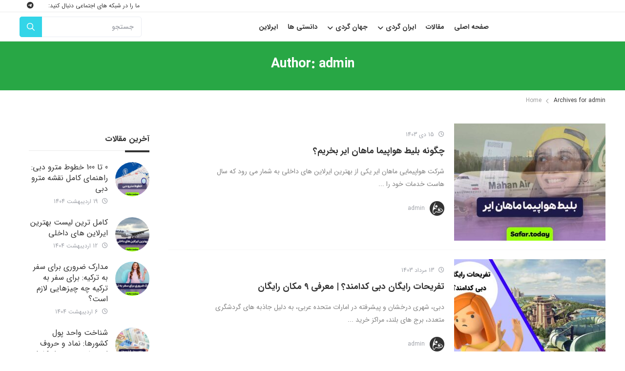

--- FILE ---
content_type: text/html; charset=UTF-8
request_url: https://www.safar.today/author/admin/
body_size: 13385
content:
<!DOCTYPE html>
<html dir="rtl" lang="fa-IR">
<head>
    <meta charset="UTF-8">
    <meta name="viewport" content="width=device-width, initial-scale=1.0, user-scalable=no" />
    <meta http-equiv="X-UA-Compatible" content="IE=edge">

    <title>admin, Author at Safar Today</title>

    <link rel="pingback" href="https://www.safar.today/xmlrpc.php">


            <script>
        window.admin_post = 'https://www.safar.today/wp-admin/admin-post.php';
    </script>
    <meta name='robots' content='index, follow, max-image-preview:large, max-snippet:-1, max-video-preview:-1' />

	<!-- This site is optimized with the Yoast SEO plugin v21.7 - https://yoast.com/wordpress/plugins/seo/ -->
	<link rel="canonical" href="https://www.safar.today/author/admin/" />
	<meta property="og:locale" content="fa_IR" />
	<meta property="og:type" content="profile" />
	<meta property="og:title" content="admin, Author at Safar Today" />
	<meta property="og:url" content="https://www.safar.today/author/admin/" />
	<meta property="og:site_name" content="Safar Today" />
	<meta property="og:image" content="https://secure.gravatar.com/avatar/13f3ccb96268f1b7b77992fac0e30a2980a37df0270d53af98f5b1ad5eaee928?s=500&d=mm&r=g" />
	<meta name="twitter:card" content="summary_large_image" />
	<script type="application/ld+json" class="yoast-schema-graph">{"@context":"https://schema.org","@graph":[{"@type":"ProfilePage","@id":"https://www.safar.today/author/admin/","url":"https://www.safar.today/author/admin/","name":"admin, Author at Safar Today","isPartOf":{"@id":"https://www.safar.today/#website"},"primaryImageOfPage":{"@id":"https://www.safar.today/author/admin/#primaryimage"},"image":{"@id":"https://www.safar.today/author/admin/#primaryimage"},"thumbnailUrl":"https://www.safar.today/wp-content/uploads/2025/01/بلیط-هواپیما-ماهان-ایر.jpg","breadcrumb":{"@id":"https://www.safar.today/author/admin/#breadcrumb"},"inLanguage":"fa-IR","potentialAction":[{"@type":"ReadAction","target":["https://www.safar.today/author/admin/"]}]},{"@type":"ImageObject","inLanguage":"fa-IR","@id":"https://www.safar.today/author/admin/#primaryimage","url":"https://www.safar.today/wp-content/uploads/2025/01/بلیط-هواپیما-ماهان-ایر.jpg","contentUrl":"https://www.safar.today/wp-content/uploads/2025/01/بلیط-هواپیما-ماهان-ایر.jpg","width":1280,"height":720,"caption":"بلیط هواپیما ماهان ایر انتخابی ایده آل و مناسب با قیمت های اقتصادی"},{"@type":"BreadcrumbList","@id":"https://www.safar.today/author/admin/#breadcrumb","itemListElement":[{"@type":"ListItem","position":1,"name":"Home","item":"https://www.safar.today/"},{"@type":"ListItem","position":2,"name":"Archives for admin"}]},{"@type":"WebSite","@id":"https://www.safar.today/#website","url":"https://www.safar.today/","name":"Safar Today","description":"Safar Today","potentialAction":[{"@type":"SearchAction","target":{"@type":"EntryPoint","urlTemplate":"https://www.safar.today/?s={search_term_string}"},"query-input":"required name=search_term_string"}],"inLanguage":"fa-IR"},{"@type":"Person","@id":"https://www.safar.today/#/schema/person/20703effb1bb2caebcc87a406c2121c1","name":"admin","image":{"@type":"ImageObject","inLanguage":"fa-IR","@id":"https://www.safar.today/#/schema/person/image/","url":"https://secure.gravatar.com/avatar/13f3ccb96268f1b7b77992fac0e30a2980a37df0270d53af98f5b1ad5eaee928?s=96&d=mm&r=g","contentUrl":"https://secure.gravatar.com/avatar/13f3ccb96268f1b7b77992fac0e30a2980a37df0270d53af98f5b1ad5eaee928?s=96&d=mm&r=g","caption":"admin"},"sameAs":["https://www.safar.today"],"mainEntityOfPage":{"@id":"https://www.safar.today/author/admin/"}}]}</script>
	<!-- / Yoast SEO plugin. -->


<link rel="alternate" type="application/rss+xml" title="Safar Today &raquo; خوراک" href="https://www.safar.today/feed/" />
<link rel="alternate" type="application/rss+xml" title="Safar Today &raquo; خوراک دیدگاه‌ها" href="https://www.safar.today/comments/feed/" />
<link rel="alternate" type="application/rss+xml" title="Safar Today &raquo; خوراک نوشته‌های admin" href="https://www.safar.today/author/admin/feed/" />
<style id='wp-img-auto-sizes-contain-inline-css' type='text/css'>
img:is([sizes=auto i],[sizes^="auto," i]){contain-intrinsic-size:3000px 1500px}
/*# sourceURL=wp-img-auto-sizes-contain-inline-css */
</style>
<link rel='stylesheet' id='formidable-css' href='https://www.safar.today/wp-content/plugins/formidable/css/formidableforms.css?ver=461308' type='text/css' media='all' />
<style id='wp-emoji-styles-inline-css' type='text/css'>

	img.wp-smiley, img.emoji {
		display: inline !important;
		border: none !important;
		box-shadow: none !important;
		height: 1em !important;
		width: 1em !important;
		margin: 0 0.07em !important;
		vertical-align: -0.1em !important;
		background: none !important;
		padding: 0 !important;
	}
/*# sourceURL=wp-emoji-styles-inline-css */
</style>
<style id='wp-block-library-inline-css' type='text/css'>
:root{--wp-block-synced-color:#7a00df;--wp-block-synced-color--rgb:122,0,223;--wp-bound-block-color:var(--wp-block-synced-color);--wp-editor-canvas-background:#ddd;--wp-admin-theme-color:#007cba;--wp-admin-theme-color--rgb:0,124,186;--wp-admin-theme-color-darker-10:#006ba1;--wp-admin-theme-color-darker-10--rgb:0,107,160.5;--wp-admin-theme-color-darker-20:#005a87;--wp-admin-theme-color-darker-20--rgb:0,90,135;--wp-admin-border-width-focus:2px}@media (min-resolution:192dpi){:root{--wp-admin-border-width-focus:1.5px}}.wp-element-button{cursor:pointer}:root .has-very-light-gray-background-color{background-color:#eee}:root .has-very-dark-gray-background-color{background-color:#313131}:root .has-very-light-gray-color{color:#eee}:root .has-very-dark-gray-color{color:#313131}:root .has-vivid-green-cyan-to-vivid-cyan-blue-gradient-background{background:linear-gradient(135deg,#00d084,#0693e3)}:root .has-purple-crush-gradient-background{background:linear-gradient(135deg,#34e2e4,#4721fb 50%,#ab1dfe)}:root .has-hazy-dawn-gradient-background{background:linear-gradient(135deg,#faaca8,#dad0ec)}:root .has-subdued-olive-gradient-background{background:linear-gradient(135deg,#fafae1,#67a671)}:root .has-atomic-cream-gradient-background{background:linear-gradient(135deg,#fdd79a,#004a59)}:root .has-nightshade-gradient-background{background:linear-gradient(135deg,#330968,#31cdcf)}:root .has-midnight-gradient-background{background:linear-gradient(135deg,#020381,#2874fc)}:root{--wp--preset--font-size--normal:16px;--wp--preset--font-size--huge:42px}.has-regular-font-size{font-size:1em}.has-larger-font-size{font-size:2.625em}.has-normal-font-size{font-size:var(--wp--preset--font-size--normal)}.has-huge-font-size{font-size:var(--wp--preset--font-size--huge)}.has-text-align-center{text-align:center}.has-text-align-left{text-align:left}.has-text-align-right{text-align:right}.has-fit-text{white-space:nowrap!important}#end-resizable-editor-section{display:none}.aligncenter{clear:both}.items-justified-left{justify-content:flex-start}.items-justified-center{justify-content:center}.items-justified-right{justify-content:flex-end}.items-justified-space-between{justify-content:space-between}.screen-reader-text{border:0;clip-path:inset(50%);height:1px;margin:-1px;overflow:hidden;padding:0;position:absolute;width:1px;word-wrap:normal!important}.screen-reader-text:focus{background-color:#ddd;clip-path:none;color:#444;display:block;font-size:1em;height:auto;left:5px;line-height:normal;padding:15px 23px 14px;text-decoration:none;top:5px;width:auto;z-index:100000}html :where(.has-border-color){border-style:solid}html :where([style*=border-top-color]){border-top-style:solid}html :where([style*=border-right-color]){border-right-style:solid}html :where([style*=border-bottom-color]){border-bottom-style:solid}html :where([style*=border-left-color]){border-left-style:solid}html :where([style*=border-width]){border-style:solid}html :where([style*=border-top-width]){border-top-style:solid}html :where([style*=border-right-width]){border-right-style:solid}html :where([style*=border-bottom-width]){border-bottom-style:solid}html :where([style*=border-left-width]){border-left-style:solid}html :where(img[class*=wp-image-]){height:auto;max-width:100%}:where(figure){margin:0 0 1em}html :where(.is-position-sticky){--wp-admin--admin-bar--position-offset:var(--wp-admin--admin-bar--height,0px)}@media screen and (max-width:600px){html :where(.is-position-sticky){--wp-admin--admin-bar--position-offset:0px}}

/*# sourceURL=wp-block-library-inline-css */
</style><style id='wp-block-heading-inline-css' type='text/css'>
h1:where(.wp-block-heading).has-background,h2:where(.wp-block-heading).has-background,h3:where(.wp-block-heading).has-background,h4:where(.wp-block-heading).has-background,h5:where(.wp-block-heading).has-background,h6:where(.wp-block-heading).has-background{padding:1.25em 2.375em}h1.has-text-align-left[style*=writing-mode]:where([style*=vertical-lr]),h1.has-text-align-right[style*=writing-mode]:where([style*=vertical-rl]),h2.has-text-align-left[style*=writing-mode]:where([style*=vertical-lr]),h2.has-text-align-right[style*=writing-mode]:where([style*=vertical-rl]),h3.has-text-align-left[style*=writing-mode]:where([style*=vertical-lr]),h3.has-text-align-right[style*=writing-mode]:where([style*=vertical-rl]),h4.has-text-align-left[style*=writing-mode]:where([style*=vertical-lr]),h4.has-text-align-right[style*=writing-mode]:where([style*=vertical-rl]),h5.has-text-align-left[style*=writing-mode]:where([style*=vertical-lr]),h5.has-text-align-right[style*=writing-mode]:where([style*=vertical-rl]),h6.has-text-align-left[style*=writing-mode]:where([style*=vertical-lr]),h6.has-text-align-right[style*=writing-mode]:where([style*=vertical-rl]){rotate:180deg}
/*# sourceURL=https://www.safar.today/wp-includes/blocks/heading/style.min.css */
</style>
<style id='wp-block-paragraph-inline-css' type='text/css'>
.is-small-text{font-size:.875em}.is-regular-text{font-size:1em}.is-large-text{font-size:2.25em}.is-larger-text{font-size:3em}.has-drop-cap:not(:focus):first-letter{float:right;font-size:8.4em;font-style:normal;font-weight:100;line-height:.68;margin:.05em 0 0 .1em;text-transform:uppercase}body.rtl .has-drop-cap:not(:focus):first-letter{float:none;margin-right:.1em}p.has-drop-cap.has-background{overflow:hidden}:root :where(p.has-background){padding:1.25em 2.375em}:where(p.has-text-color:not(.has-link-color)) a{color:inherit}p.has-text-align-left[style*="writing-mode:vertical-lr"],p.has-text-align-right[style*="writing-mode:vertical-rl"]{rotate:180deg}
/*# sourceURL=https://www.safar.today/wp-includes/blocks/paragraph/style.min.css */
</style>
<style id='wp-block-table-inline-css' type='text/css'>
.wp-block-table{overflow-x:auto}.wp-block-table table{border-collapse:collapse;width:100%}.wp-block-table thead{border-bottom:3px solid}.wp-block-table tfoot{border-top:3px solid}.wp-block-table td,.wp-block-table th{border:1px solid;padding:.5em}.wp-block-table .has-fixed-layout{table-layout:fixed;width:100%}.wp-block-table .has-fixed-layout td,.wp-block-table .has-fixed-layout th{word-break:break-word}.wp-block-table.aligncenter,.wp-block-table.alignleft,.wp-block-table.alignright{display:table;width:auto}.wp-block-table.aligncenter td,.wp-block-table.aligncenter th,.wp-block-table.alignleft td,.wp-block-table.alignleft th,.wp-block-table.alignright td,.wp-block-table.alignright th{word-break:break-word}.wp-block-table .has-subtle-light-gray-background-color{background-color:#f3f4f5}.wp-block-table .has-subtle-pale-green-background-color{background-color:#e9fbe5}.wp-block-table .has-subtle-pale-blue-background-color{background-color:#e7f5fe}.wp-block-table .has-subtle-pale-pink-background-color{background-color:#fcf0ef}.wp-block-table.is-style-stripes{background-color:initial;border-collapse:inherit;border-spacing:0}.wp-block-table.is-style-stripes tbody tr:nth-child(odd){background-color:#f0f0f0}.wp-block-table.is-style-stripes.has-subtle-light-gray-background-color tbody tr:nth-child(odd){background-color:#f3f4f5}.wp-block-table.is-style-stripes.has-subtle-pale-green-background-color tbody tr:nth-child(odd){background-color:#e9fbe5}.wp-block-table.is-style-stripes.has-subtle-pale-blue-background-color tbody tr:nth-child(odd){background-color:#e7f5fe}.wp-block-table.is-style-stripes.has-subtle-pale-pink-background-color tbody tr:nth-child(odd){background-color:#fcf0ef}.wp-block-table.is-style-stripes td,.wp-block-table.is-style-stripes th{border-color:#0000}.wp-block-table.is-style-stripes{border-bottom:1px solid #f0f0f0}.wp-block-table .has-border-color td,.wp-block-table .has-border-color th,.wp-block-table .has-border-color tr,.wp-block-table .has-border-color>*{border-color:inherit}.wp-block-table table[style*=border-top-color] tr:first-child,.wp-block-table table[style*=border-top-color] tr:first-child td,.wp-block-table table[style*=border-top-color] tr:first-child th,.wp-block-table table[style*=border-top-color]>*,.wp-block-table table[style*=border-top-color]>* td,.wp-block-table table[style*=border-top-color]>* th{border-top-color:inherit}.wp-block-table table[style*=border-top-color] tr:not(:first-child){border-top-color:initial}.wp-block-table table[style*=border-right-color] td:last-child,.wp-block-table table[style*=border-right-color] th,.wp-block-table table[style*=border-right-color] tr,.wp-block-table table[style*=border-right-color]>*{border-left-color:inherit}.wp-block-table table[style*=border-bottom-color] tr:last-child,.wp-block-table table[style*=border-bottom-color] tr:last-child td,.wp-block-table table[style*=border-bottom-color] tr:last-child th,.wp-block-table table[style*=border-bottom-color]>*,.wp-block-table table[style*=border-bottom-color]>* td,.wp-block-table table[style*=border-bottom-color]>* th{border-bottom-color:inherit}.wp-block-table table[style*=border-bottom-color] tr:not(:last-child){border-bottom-color:initial}.wp-block-table table[style*=border-left-color] td:first-child,.wp-block-table table[style*=border-left-color] th,.wp-block-table table[style*=border-left-color] tr,.wp-block-table table[style*=border-left-color]>*{border-right-color:inherit}.wp-block-table table[style*=border-style] td,.wp-block-table table[style*=border-style] th,.wp-block-table table[style*=border-style] tr,.wp-block-table table[style*=border-style]>*{border-style:inherit}.wp-block-table table[style*=border-width] td,.wp-block-table table[style*=border-width] th,.wp-block-table table[style*=border-width] tr,.wp-block-table table[style*=border-width]>*{border-style:inherit;border-width:inherit}
/*# sourceURL=https://www.safar.today/wp-includes/blocks/table/style.min.css */
</style>
<style id='global-styles-inline-css' type='text/css'>
:root{--wp--preset--aspect-ratio--square: 1;--wp--preset--aspect-ratio--4-3: 4/3;--wp--preset--aspect-ratio--3-4: 3/4;--wp--preset--aspect-ratio--3-2: 3/2;--wp--preset--aspect-ratio--2-3: 2/3;--wp--preset--aspect-ratio--16-9: 16/9;--wp--preset--aspect-ratio--9-16: 9/16;--wp--preset--color--black: #000000;--wp--preset--color--cyan-bluish-gray: #abb8c3;--wp--preset--color--white: #ffffff;--wp--preset--color--pale-pink: #f78da7;--wp--preset--color--vivid-red: #cf2e2e;--wp--preset--color--luminous-vivid-orange: #ff6900;--wp--preset--color--luminous-vivid-amber: #fcb900;--wp--preset--color--light-green-cyan: #7bdcb5;--wp--preset--color--vivid-green-cyan: #00d084;--wp--preset--color--pale-cyan-blue: #8ed1fc;--wp--preset--color--vivid-cyan-blue: #0693e3;--wp--preset--color--vivid-purple: #9b51e0;--wp--preset--gradient--vivid-cyan-blue-to-vivid-purple: linear-gradient(135deg,rgb(6,147,227) 0%,rgb(155,81,224) 100%);--wp--preset--gradient--light-green-cyan-to-vivid-green-cyan: linear-gradient(135deg,rgb(122,220,180) 0%,rgb(0,208,130) 100%);--wp--preset--gradient--luminous-vivid-amber-to-luminous-vivid-orange: linear-gradient(135deg,rgb(252,185,0) 0%,rgb(255,105,0) 100%);--wp--preset--gradient--luminous-vivid-orange-to-vivid-red: linear-gradient(135deg,rgb(255,105,0) 0%,rgb(207,46,46) 100%);--wp--preset--gradient--very-light-gray-to-cyan-bluish-gray: linear-gradient(135deg,rgb(238,238,238) 0%,rgb(169,184,195) 100%);--wp--preset--gradient--cool-to-warm-spectrum: linear-gradient(135deg,rgb(74,234,220) 0%,rgb(151,120,209) 20%,rgb(207,42,186) 40%,rgb(238,44,130) 60%,rgb(251,105,98) 80%,rgb(254,248,76) 100%);--wp--preset--gradient--blush-light-purple: linear-gradient(135deg,rgb(255,206,236) 0%,rgb(152,150,240) 100%);--wp--preset--gradient--blush-bordeaux: linear-gradient(135deg,rgb(254,205,165) 0%,rgb(254,45,45) 50%,rgb(107,0,62) 100%);--wp--preset--gradient--luminous-dusk: linear-gradient(135deg,rgb(255,203,112) 0%,rgb(199,81,192) 50%,rgb(65,88,208) 100%);--wp--preset--gradient--pale-ocean: linear-gradient(135deg,rgb(255,245,203) 0%,rgb(182,227,212) 50%,rgb(51,167,181) 100%);--wp--preset--gradient--electric-grass: linear-gradient(135deg,rgb(202,248,128) 0%,rgb(113,206,126) 100%);--wp--preset--gradient--midnight: linear-gradient(135deg,rgb(2,3,129) 0%,rgb(40,116,252) 100%);--wp--preset--font-size--small: 13px;--wp--preset--font-size--medium: 20px;--wp--preset--font-size--large: 36px;--wp--preset--font-size--x-large: 42px;--wp--preset--spacing--20: 0.44rem;--wp--preset--spacing--30: 0.67rem;--wp--preset--spacing--40: 1rem;--wp--preset--spacing--50: 1.5rem;--wp--preset--spacing--60: 2.25rem;--wp--preset--spacing--70: 3.38rem;--wp--preset--spacing--80: 5.06rem;--wp--preset--shadow--natural: 6px 6px 9px rgba(0, 0, 0, 0.2);--wp--preset--shadow--deep: 12px 12px 50px rgba(0, 0, 0, 0.4);--wp--preset--shadow--sharp: 6px 6px 0px rgba(0, 0, 0, 0.2);--wp--preset--shadow--outlined: 6px 6px 0px -3px rgb(255, 255, 255), 6px 6px rgb(0, 0, 0);--wp--preset--shadow--crisp: 6px 6px 0px rgb(0, 0, 0);}:where(.is-layout-flex){gap: 0.5em;}:where(.is-layout-grid){gap: 0.5em;}body .is-layout-flex{display: flex;}.is-layout-flex{flex-wrap: wrap;align-items: center;}.is-layout-flex > :is(*, div){margin: 0;}body .is-layout-grid{display: grid;}.is-layout-grid > :is(*, div){margin: 0;}:where(.wp-block-columns.is-layout-flex){gap: 2em;}:where(.wp-block-columns.is-layout-grid){gap: 2em;}:where(.wp-block-post-template.is-layout-flex){gap: 1.25em;}:where(.wp-block-post-template.is-layout-grid){gap: 1.25em;}.has-black-color{color: var(--wp--preset--color--black) !important;}.has-cyan-bluish-gray-color{color: var(--wp--preset--color--cyan-bluish-gray) !important;}.has-white-color{color: var(--wp--preset--color--white) !important;}.has-pale-pink-color{color: var(--wp--preset--color--pale-pink) !important;}.has-vivid-red-color{color: var(--wp--preset--color--vivid-red) !important;}.has-luminous-vivid-orange-color{color: var(--wp--preset--color--luminous-vivid-orange) !important;}.has-luminous-vivid-amber-color{color: var(--wp--preset--color--luminous-vivid-amber) !important;}.has-light-green-cyan-color{color: var(--wp--preset--color--light-green-cyan) !important;}.has-vivid-green-cyan-color{color: var(--wp--preset--color--vivid-green-cyan) !important;}.has-pale-cyan-blue-color{color: var(--wp--preset--color--pale-cyan-blue) !important;}.has-vivid-cyan-blue-color{color: var(--wp--preset--color--vivid-cyan-blue) !important;}.has-vivid-purple-color{color: var(--wp--preset--color--vivid-purple) !important;}.has-black-background-color{background-color: var(--wp--preset--color--black) !important;}.has-cyan-bluish-gray-background-color{background-color: var(--wp--preset--color--cyan-bluish-gray) !important;}.has-white-background-color{background-color: var(--wp--preset--color--white) !important;}.has-pale-pink-background-color{background-color: var(--wp--preset--color--pale-pink) !important;}.has-vivid-red-background-color{background-color: var(--wp--preset--color--vivid-red) !important;}.has-luminous-vivid-orange-background-color{background-color: var(--wp--preset--color--luminous-vivid-orange) !important;}.has-luminous-vivid-amber-background-color{background-color: var(--wp--preset--color--luminous-vivid-amber) !important;}.has-light-green-cyan-background-color{background-color: var(--wp--preset--color--light-green-cyan) !important;}.has-vivid-green-cyan-background-color{background-color: var(--wp--preset--color--vivid-green-cyan) !important;}.has-pale-cyan-blue-background-color{background-color: var(--wp--preset--color--pale-cyan-blue) !important;}.has-vivid-cyan-blue-background-color{background-color: var(--wp--preset--color--vivid-cyan-blue) !important;}.has-vivid-purple-background-color{background-color: var(--wp--preset--color--vivid-purple) !important;}.has-black-border-color{border-color: var(--wp--preset--color--black) !important;}.has-cyan-bluish-gray-border-color{border-color: var(--wp--preset--color--cyan-bluish-gray) !important;}.has-white-border-color{border-color: var(--wp--preset--color--white) !important;}.has-pale-pink-border-color{border-color: var(--wp--preset--color--pale-pink) !important;}.has-vivid-red-border-color{border-color: var(--wp--preset--color--vivid-red) !important;}.has-luminous-vivid-orange-border-color{border-color: var(--wp--preset--color--luminous-vivid-orange) !important;}.has-luminous-vivid-amber-border-color{border-color: var(--wp--preset--color--luminous-vivid-amber) !important;}.has-light-green-cyan-border-color{border-color: var(--wp--preset--color--light-green-cyan) !important;}.has-vivid-green-cyan-border-color{border-color: var(--wp--preset--color--vivid-green-cyan) !important;}.has-pale-cyan-blue-border-color{border-color: var(--wp--preset--color--pale-cyan-blue) !important;}.has-vivid-cyan-blue-border-color{border-color: var(--wp--preset--color--vivid-cyan-blue) !important;}.has-vivid-purple-border-color{border-color: var(--wp--preset--color--vivid-purple) !important;}.has-vivid-cyan-blue-to-vivid-purple-gradient-background{background: var(--wp--preset--gradient--vivid-cyan-blue-to-vivid-purple) !important;}.has-light-green-cyan-to-vivid-green-cyan-gradient-background{background: var(--wp--preset--gradient--light-green-cyan-to-vivid-green-cyan) !important;}.has-luminous-vivid-amber-to-luminous-vivid-orange-gradient-background{background: var(--wp--preset--gradient--luminous-vivid-amber-to-luminous-vivid-orange) !important;}.has-luminous-vivid-orange-to-vivid-red-gradient-background{background: var(--wp--preset--gradient--luminous-vivid-orange-to-vivid-red) !important;}.has-very-light-gray-to-cyan-bluish-gray-gradient-background{background: var(--wp--preset--gradient--very-light-gray-to-cyan-bluish-gray) !important;}.has-cool-to-warm-spectrum-gradient-background{background: var(--wp--preset--gradient--cool-to-warm-spectrum) !important;}.has-blush-light-purple-gradient-background{background: var(--wp--preset--gradient--blush-light-purple) !important;}.has-blush-bordeaux-gradient-background{background: var(--wp--preset--gradient--blush-bordeaux) !important;}.has-luminous-dusk-gradient-background{background: var(--wp--preset--gradient--luminous-dusk) !important;}.has-pale-ocean-gradient-background{background: var(--wp--preset--gradient--pale-ocean) !important;}.has-electric-grass-gradient-background{background: var(--wp--preset--gradient--electric-grass) !important;}.has-midnight-gradient-background{background: var(--wp--preset--gradient--midnight) !important;}.has-small-font-size{font-size: var(--wp--preset--font-size--small) !important;}.has-medium-font-size{font-size: var(--wp--preset--font-size--medium) !important;}.has-large-font-size{font-size: var(--wp--preset--font-size--large) !important;}.has-x-large-font-size{font-size: var(--wp--preset--font-size--x-large) !important;}
/*# sourceURL=global-styles-inline-css */
</style>
<style id='core-block-supports-inline-css' type='text/css'>
.wp-elements-03d1945d5f11bcbdb506911a3c784d3a a:where(:not(.wp-element-button)){color:var(--wp--preset--color--white);}
/*# sourceURL=core-block-supports-inline-css */
</style>

<style id='classic-theme-styles-inline-css' type='text/css'>
/*! This file is auto-generated */
.wp-block-button__link{color:#fff;background-color:#32373c;border-radius:9999px;box-shadow:none;text-decoration:none;padding:calc(.667em + 2px) calc(1.333em + 2px);font-size:1.125em}.wp-block-file__button{background:#32373c;color:#fff;text-decoration:none}
/*# sourceURL=/wp-includes/css/classic-themes.min.css */
</style>
<link rel='stylesheet' id='ez-toc-css' href='https://www.safar.today/wp-content/plugins/easy-table-of-contents/assets/css/screen.min.css?ver=2.0.64' type='text/css' media='all' />
<style id='ez-toc-inline-css' type='text/css'>
div#ez-toc-container .ez-toc-title {font-size: 120%;}div#ez-toc-container .ez-toc-title {font-weight: 500;}div#ez-toc-container ul li {font-size: 95%;}div#ez-toc-container ul li {font-weight: 500;}div#ez-toc-container nav ul ul li {font-size: 90%;}div#ez-toc-container {background: #8224e3;border: 1px solid #efefff;width: 100%;}div#ez-toc-container p.ez-toc-title , #ez-toc-container .ez_toc_custom_title_icon , #ez-toc-container .ez_toc_custom_toc_icon {color: #ffffff;}div#ez-toc-container ul.ez-toc-list a {color: #ffffff;}div#ez-toc-container ul.ez-toc-list a:hover {color: #dec5e2;}div#ez-toc-container ul.ez-toc-list a:visited {color: #997be5;}ul.ez-toc-list a.ez-toc-link { padding: 20px 10px 0 0; }
.ez-toc-container-direction {direction: rtl;}	.ez-toc-counter-rtl ul {direction: rtl;counter-reset: item-level1, item-level2, item-level3, item-level4, item-level5, item-level6;}.ez-toc-counter-rtl ul ul {direction: rtl;counter-reset: item-level2, item-level3, item-level4, item-level5, item-level6;}.ez-toc-counter-rtl ul ul ul {direction: rtl;counter-reset: item-level3, item-level4, item-level5, item-level6;}.ez-toc-counter-rtl ul ul ul ul {direction: rtl;counter-reset: item-level4, item-level5, item-level6;}.ez-toc-counter-rtl ul ul ul ul ul {direction: rtl;counter-reset: item-level5, item-level6;}.ez-toc-counter-rtl ul ul ul ul ul ul {direction: rtl;counter-reset: item-level6;}.ez-toc-counter-rtl ul li {counter-increment: item-level1;}.ez-toc-counter-rtl ul ul li {counter-increment: item-level2;}.ez-toc-counter-rtl ul ul ul li {counter-increment: item-level3;}.ez-toc-counter-rtl ul ul ul ul li {counter-increment: item-level4;}.ez-toc-counter-rtl ul ul ul ul ul li {counter-increment: item-level5;}.ez-toc-counter-rtl ul ul ul ul ul ul li {counter-increment: item-level6;}.ez-toc-counter-rtl nav ul li a::before {content: counter(item-level1, decimal) ". ";float: right;margin-left: 0.2rem;flex-grow: 0;flex-shrink: 0;  }.ez-toc-counter-rtl nav ul ul li a::before {content: counter(item-level2, decimal) "." counter(item-level1, decimal) ". ";float: right;margin-left: 0.2rem;flex-grow: 0;flex-shrink: 0;  }.ez-toc-counter-rtl nav ul ul ul li a::before {content: counter(item-level3, decimal) "." counter(item-level2, decimal) "." counter(item-level1, decimal) ". ";float: right;margin-left: 0.2rem;flex-grow: 0;flex-shrink: 0;  }.ez-toc-counter-rtl nav ul ul ul ul li a::before {content: counter(item-level4, decimal) "." counter(item-level3, decimal) "." counter(item-level2, decimal) "." counter(item-level1, decimal) ". ";float: right;margin-left: 0.2rem;flex-grow: 0;flex-shrink: 0;  }.ez-toc-counter-rtl nav ul ul ul ul ul li a::before {content: counter(item-level5, decimal) "." counter(item-level4, decimal) "." counter(item-level3, decimal) "." counter(item-level2, decimal) "." counter(item-level1, decimal) ". ";float: right;margin-left: 0.2rem;flex-grow: 0;flex-shrink: 0;  }.ez-toc-counter-rtl nav ul ul ul ul ul ul li a::before {content: counter(item-level6, decimal) "." counter(item-level5, decimal) "." counter(item-level4, decimal) "." counter(item-level3, decimal) "." counter(item-level2, decimal) "." counter(item-level1, decimal) ". ";float: right;margin-left: 0.2rem;flex-grow: 0;flex-shrink: 0;  }.ez-toc-widget-direction {direction: rtl;}	.ez-toc-widget-container-rtl ul {direction: rtl;counter-reset: item-level1, item-level2, item-level3, item-level4, item-level5, item-level6;}.ez-toc-widget-container-rtl ul ul {direction: rtl;counter-reset: item-level2, item-level3, item-level4, item-level5, item-level6;}.ez-toc-widget-container-rtl ul ul ul {direction: rtl;counter-reset: item-level3, item-level4, item-level5, item-level6;}.ez-toc-widget-container-rtl ul ul ul ul {direction: rtl;counter-reset: item-level4, item-level5, item-level6;}.ez-toc-widget-container-rtl ul ul ul ul ul {direction: rtl;counter-reset: item-level5, item-level6;}.ez-toc-widget-container-rtl ul ul ul ul ul ul {direction: rtl;counter-reset: item-level6;}.ez-toc-widget-container-rtl ul li {counter-increment: item-level1;}.ez-toc-widget-container-rtl ul ul li {counter-increment: item-level2;}.ez-toc-widget-container-rtl ul ul ul li {counter-increment: item-level3;}.ez-toc-widget-container-rtl ul ul ul ul li {counter-increment: item-level4;}.ez-toc-widget-container-rtl ul ul ul ul ul li {counter-increment: item-level5;}.ez-toc-widget-container-rtl ul ul ul ul ul ul li {counter-increment: item-level6;}.ez-toc-widget-container-rtl nav ul li a::before {content: counter(item-level1, decimal) ". ";float: right;margin-left: 0.2rem;flex-grow: 0;flex-shrink: 0;  }.ez-toc-widget-container-rtl nav ul ul li a::before {content: counter(item-level2, decimal) "." counter(item-level1, decimal) ". ";float: right;margin-left: 0.2rem;flex-grow: 0;flex-shrink: 0;  }.ez-toc-widget-container-rtl nav ul ul ul li a::before {content: counter(item-level3, decimal) "." counter(item-level2, decimal) "." counter(item-level1, decimal) ". ";float: right;margin-left: 0.2rem;flex-grow: 0;flex-shrink: 0;  }.ez-toc-widget-container-rtl nav ul ul ul ul li a::before {content: counter(item-level4, decimal) "." counter(item-level3, decimal) "." counter(item-level2, decimal) "." counter(item-level1, decimal) ". ";float: right;margin-left: 0.2rem;flex-grow: 0;flex-shrink: 0;  }.ez-toc-widget-container-rtl nav ul ul ul ul ul li a::before {content: counter(item-level5, decimal) "." counter(item-level4, decimal) "." counter(item-level3, decimal) "." counter(item-level2, decimal) "." counter(item-level1, decimal) ". ";float: right;margin-left: 0.2rem;flex-grow: 0;flex-shrink: 0;  }.ez-toc-widget-container-rtl nav ul ul ul ul ul ul li a::before {content: counter(item-level6, decimal) "." counter(item-level5, decimal) "." counter(item-level4, decimal) "." counter(item-level3, decimal) "." counter(item-level2, decimal) "." counter(item-level1, decimal) ". ";float: right;margin-left: 0.2rem;flex-grow: 0;flex-shrink: 0;  }
/*# sourceURL=ez-toc-inline-css */
</style>
<link rel='stylesheet' id='styles-rtl-nws-css' href='https://www.safar.today/wp-content/themes/wp-mag/dist/nws/css/styles-rtl-1.1.46.css' type='text/css' media='all' />
<link rel='stylesheet' id='styles-rtl-css' href='https://www.safar.today/wp-content/themes/wp-mag/dist/theme/css/styles-rtl-1.0.11.css' type='text/css' media='all' />
<link rel='stylesheet' id='ubermenu-css' href='https://www.safar.today/wp-content/plugins/ubermenu/pro/assets/css/ubermenu.min.css?ver=3.8.1' type='text/css' media='all' />
<script type="text/javascript" src="https://www.safar.today/wp-includes/js/jquery/jquery.min.js?ver=3.7.1" id="jquery-core-js"></script>
<script type="text/javascript" src="https://www.safar.today/wp-includes/js/jquery/jquery-migrate.min.js?ver=3.4.1" id="jquery-migrate-js"></script>
<link rel="https://api.w.org/" href="https://www.safar.today/wp-json/" /><link rel="alternate" title="JSON" type="application/json" href="https://www.safar.today/wp-json/wp/v2/users/1" /><link rel="EditURI" type="application/rsd+xml" title="RSD" href="https://www.safar.today/xmlrpc.php?rsd" />
<meta name="generator" content="WordPress 6.9" />
<style id="ubermenu-custom-generated-css">
/** UberMenu Custom Menu Styles (Customizer) **/
/* main */
 .ubermenu-main.ubermenu-transition-fade .ubermenu-item .ubermenu-submenu-drop { margin-top:0; }


/* Status: Loaded from Transient */

</style>
</head>

<body class="rtl archive author author-admin author-1 wp-theme-_nws wp-child-theme-wp-mag stretched lang-fa_IR">

<div id="wrapper" class="clearfix" >

    <!-- Since 1.0.12: The header sections will load from functions.php solution array. -->
<section class='nws-section header-topnavbar-section'>
    <div class="container">
        <div class="flex-row">
            <ul class="top-menu">
                            </ul>
            <div class="social">
                <div class="text">
                    ما را در شبکه های اجتماعی دنبال کنید:                </div>
                
                <div class="icons">
                    <a class=" " href="#" title="" target="_blank" rel="nofollow"><i class="fab fa-telegram-plane"></i></a>                </div>
            </div>
        </div>
    </div>
</section><section class="nws-section header-ubermenu-section">
    <div class="container position-static">
       <div class="flex-row position-static">
           <figure>
               <a href="https://www.safar.today">
                   <img src="" alt="" class="">
               </a>
           </figure>

           
<!-- UberMenu [Configuration:main] [Theme Loc:primary] [Integration:auto] -->
<button class="ubermenu-responsive-toggle ubermenu-responsive-toggle-main ubermenu-skin-none ubermenu-loc-primary ubermenu-responsive-toggle-content-align-left ubermenu-responsive-toggle-align-full ubermenu-responsive-toggle-icon-only " tabindex="0" data-ubermenu-target="ubermenu-main-3-primary-2"  ><i class="fas fa-bars" ></i></button><nav id="ubermenu-main-3-primary-2" class="ubermenu ubermenu-nojs ubermenu-main ubermenu-menu-3 ubermenu-loc-primary ubermenu-responsive ubermenu-responsive-default ubermenu-responsive-collapse ubermenu-horizontal ubermenu-transition-shift ubermenu-trigger-hover_intent ubermenu-skin-none  ubermenu-bar-align-full ubermenu-items-align-auto ubermenu-bound ubermenu-disable-submenu-scroll ubermenu-sub-indicators ubermenu-retractors-responsive ubermenu-submenu-indicator-closes"><ul id="ubermenu-nav-main-3-primary" class="ubermenu-nav" data-title="اصلی"><li id="menu-item-27" class="ubermenu-item ubermenu-item-type-post_type ubermenu-item-object-page ubermenu-item-home ubermenu-item-27 ubermenu-item-level-0 ubermenu-column ubermenu-column-auto" ><a class="ubermenu-target ubermenu-item-layout-default ubermenu-item-layout-text_only" href="https://www.safar.today/" tabindex="0"><span class="ubermenu-target-title ubermenu-target-text">صفحه اصلی</span></a></li><li id="menu-item-28" class="ubermenu-item ubermenu-item-type-post_type ubermenu-item-object-page ubermenu-current_page_parent ubermenu-item-28 ubermenu-item-level-0 ubermenu-column ubermenu-column-auto" ><a class="ubermenu-target ubermenu-item-layout-default ubermenu-item-layout-text_only" href="https://www.safar.today/blog/" tabindex="0"><span class="ubermenu-target-title ubermenu-target-text">مقالات</span></a></li><li id="menu-item-1881" class="ubermenu-item ubermenu-item-type-taxonomy ubermenu-item-object-category ubermenu-item-has-children ubermenu-item-1881 ubermenu-item-level-0 ubermenu-column ubermenu-column-auto ubermenu-has-submenu-drop ubermenu-has-submenu-mega" ><a class="ubermenu-target ubermenu-item-layout-default ubermenu-item-layout-text_only" href="https://www.safar.today/category/%d8%a7%db%8c%d8%b1%d8%a7%d9%86-%da%af%d8%b1%d8%af%db%8c/" tabindex="0"><span class="ubermenu-target-title ubermenu-target-text">ایران گردی</span><i class='ubermenu-sub-indicator fas fa-angle-down'></i></a><ul  class="ubermenu-submenu ubermenu-submenu-id-1881 ubermenu-submenu-type-auto ubermenu-submenu-type-mega ubermenu-submenu-drop ubermenu-submenu-align-full_width"  ><li id="menu-item-1882" class="ubermenu-item ubermenu-item-type-taxonomy ubermenu-item-object-category ubermenu-item-1882 ubermenu-item-auto ubermenu-item-header ubermenu-item-level-1 ubermenu-column ubermenu-column-auto" ><a class="ubermenu-target ubermenu-item-layout-default ubermenu-item-layout-text_only" href="https://www.safar.today/category/%d8%a7%db%8c%d8%b1%d8%a7%d9%86-%da%af%d8%b1%d8%af%db%8c/%da%a9%db%8c%d8%b4/"><span class="ubermenu-target-title ubermenu-target-text">کیش</span></a></li></ul></li><li id="menu-item-1883" class="ubermenu-item ubermenu-item-type-taxonomy ubermenu-item-object-category ubermenu-item-has-children ubermenu-item-1883 ubermenu-item-level-0 ubermenu-column ubermenu-column-auto ubermenu-has-submenu-drop ubermenu-has-submenu-flyout ubermenu-submenu-rtl ubermenu-submenu-reverse" ><a class="ubermenu-target ubermenu-item-layout-default ubermenu-item-layout-text_only" href="https://www.safar.today/category/%d8%ac%d9%87%d8%a7%d9%86-%da%af%d8%b1%d8%af%db%8c/" tabindex="0"><span class="ubermenu-target-title ubermenu-target-text">جهان گردی</span><i class='ubermenu-sub-indicator fas fa-angle-down'></i></a><ul  class="ubermenu-submenu ubermenu-submenu-id-1883 ubermenu-submenu-type-flyout ubermenu-submenu-drop ubermenu-submenu-align-right_edge_item"  ><li id="menu-item-1884" class="ubermenu-item ubermenu-item-type-taxonomy ubermenu-item-object-category ubermenu-item-1884 ubermenu-item-auto ubermenu-item-normal ubermenu-item-level-1" ><a class="ubermenu-target ubermenu-item-layout-default ubermenu-item-layout-text_only" href="https://www.safar.today/category/%d8%ac%d9%87%d8%a7%d9%86-%da%af%d8%b1%d8%af%db%8c/%d8%af%d8%a8%db%8c/"><span class="ubermenu-target-title ubermenu-target-text">دبی</span></a></li><li id="menu-item-1885" class="ubermenu-item ubermenu-item-type-taxonomy ubermenu-item-object-category ubermenu-item-1885 ubermenu-item-auto ubermenu-item-normal ubermenu-item-level-1" ><a class="ubermenu-target ubermenu-item-layout-default ubermenu-item-layout-text_only" href="https://www.safar.today/category/%d8%ac%d9%87%d8%a7%d9%86-%da%af%d8%b1%d8%af%db%8c/%d8%aa%d8%b1%da%a9%db%8c%d9%87/"><span class="ubermenu-target-title ubermenu-target-text">ترکیه</span></a></li></ul></li><li id="menu-item-1886" class="ubermenu-item ubermenu-item-type-taxonomy ubermenu-item-object-category ubermenu-item-1886 ubermenu-item-level-0 ubermenu-column ubermenu-column-auto" ><a class="ubermenu-target ubermenu-item-layout-default ubermenu-item-layout-text_only" href="https://www.safar.today/category/%d8%af%d8%a7%d9%86%d8%b3%d8%aa%db%8c-%d9%87%d8%a7/" tabindex="0"><span class="ubermenu-target-title ubermenu-target-text">دانستی ها</span></a></li><li id="menu-item-1887" class="ubermenu-item ubermenu-item-type-taxonomy ubermenu-item-object-category ubermenu-item-1887 ubermenu-item-level-0 ubermenu-column ubermenu-column-auto" ><a class="ubermenu-target ubermenu-item-layout-default ubermenu-item-layout-text_only" href="https://www.safar.today/category/%d8%a7%db%8c%d8%b1%d9%84%d8%a7%db%8c%d9%86/" tabindex="0"><span class="ubermenu-target-title ubermenu-target-text">ایرلاین</span></a></li></ul></nav>
<!-- End UberMenu -->

           <i class="far fa-search search-icon d-xl-none"></i>
           <div class="search-container">
    <div class="search-box">
        <form action="https://www.safar.today" class="theme-search d-lg-flex search">
            <input type="search" placeholder="جستجو"  name="s" value="">
            <input type="hidden" name="post_type" value="post">
            <input type="submit" value="">
            <i class="far fa-search"></i>
        </form>
    </div>
</div>       </div>
    </div>
</section>
<section class='nws-section header-breadcrumb-section'>

    <div class="page-title">
        <div class="container">
            <h1 class="title">Author: <span>admin</span></h1>
        </div>
    </div>

    <div class="container">
        <nav id="breadcrumbs"><span><span><a href="https://www.safar.today/">Home</a></span> <i class="far fa-chevron-left"></i> <span class="breadcrumb_last" aria-current="page">Archives for admin</span></span></nav>    </div>
</section><section class='nws-section layouts-layout-9-3-section sidebar_left '>
    <div class="container">
        <div class="row">
            <div class="col-md-12 col-lg-8 col-xl-9">
                <section class='nws-section blog-archive-archive-content-section'>
    <div class="row">
                    <div class="col-sm-6 col-md-12 one-article">
                <section class='nws-section blog-archive-one-article-section'>
    <div class="wrapper">
                <figure>
                    <a href="https://www.safar.today/1592/%d8%a8%d9%84%db%8c%d8%b7-%d9%87%d9%88%d8%a7%d9%be%db%8c%d9%85%d8%a7-%d9%85%d8%a7%d9%87%d8%a7%d9%86-%d8%a7%db%8c%d8%b1/" title="چگونه بلیط هواپیما ماهان ایر بخریم؟" >
            <img width="310" height="240" src="https://www.safar.today/wp-content/uploads/2025/01/بلیط-هواپیما-ماهان-ایر-310x240.jpg" class="attachment-310x240 size-310x240" alt="بلیط هواپیما ماهان ایر" decoding="async" loading="lazy" />        </a>
                </figure>
        
        <div class="content-wrap">
            <section class='nws-section helper-tag-section'>

                    <span class="tag">
            <i class="far fa-clock"></i>
            15 دی 1403        </span>
    
    
    
    
</section>
                    <h2 class="title">
        <a href="https://www.safar.today/1592/%d8%a8%d9%84%db%8c%d8%b7-%d9%87%d9%88%d8%a7%d9%be%db%8c%d9%85%d8%a7-%d9%85%d8%a7%d9%87%d8%a7%d9%86-%d8%a7%db%8c%d8%b1/" title="چگونه بلیط هواپیما ماهان ایر بخریم؟" >چگونه بلیط هواپیما ماهان ایر بخریم؟</a>
        </h2>
        
            <div class="context small">
                شرکت هواپیمایی ماهان ایر یکی از بهترین ایرلاین های داخلی به شمار می رود که سال هاست خدمات خود را ...            </div>

                        <a href="https://www.safar.today/author/admin/" class="user">
                <span class="icon-author"></span>
                <span>admin</span>
            </a>

        </div>
    </div>
</section>            </div>
                    <div class="col-sm-6 col-md-12 one-article">
                <section class='nws-section blog-archive-one-article-section'>
    <div class="wrapper">
                <figure>
                    <a href="https://www.safar.today/1021/%d8%aa%d9%81%d8%b1%db%8c%d8%ad%d8%a7%d8%aa-%d8%b1%d8%a7%db%8c%da%af%d8%a7%d9%86-%d8%af%d8%a8%db%8c/" title="تفریحات رایگان دبی کدامند؟ | معرفی 9 مکان رایگان" >
            <img width="310" height="240" src="https://www.safar.today/wp-content/uploads/2024/08/تفریحات-رایگان-دبی-310x240.jpg" class="attachment-310x240 size-310x240" alt="تفریحات رایگان دبی" decoding="async" loading="lazy" />        </a>
                </figure>
        
        <div class="content-wrap">
            <section class='nws-section helper-tag-section'>

                    <span class="tag">
            <i class="far fa-clock"></i>
            13 مرداد 1403        </span>
    
    
    
    
</section>
                    <h2 class="title">
        <a href="https://www.safar.today/1021/%d8%aa%d9%81%d8%b1%db%8c%d8%ad%d8%a7%d8%aa-%d8%b1%d8%a7%db%8c%da%af%d8%a7%d9%86-%d8%af%d8%a8%db%8c/" title="تفریحات رایگان دبی کدامند؟ | معرفی 9 مکان رایگان" >تفریحات رایگان دبی کدامند؟ | معرفی 9 مکان رایگان</a>
        </h2>
        
            <div class="context small">
                دبی، شهری درخشان و پیشرفته در امارات متحده عربی، به دلیل جاذبه های گردشگری متعدد، برج های بلند، مراکز خرید ...            </div>

                        <a href="https://www.safar.today/author/admin/" class="user">
                <span class="icon-author"></span>
                <span>admin</span>
            </a>

        </div>
    </div>
</section>            </div>
                    <div class="col-sm-6 col-md-12 one-article">
                <section class='nws-section blog-archive-one-article-section'>
    <div class="wrapper">
                <figure>
                    <a href="https://www.safar.today/17/%d8%a8%d9%87%d8%aa%d8%b1%db%8c%d9%86-%d9%87%d8%aa%d9%84-%d9%87%d8%a7%db%8c-%d8%af%d8%a8%db%8c/" title="آشنایی با 5 تا از بهترین هتل های دبی" >
            <img width="310" height="240" src="https://www.safar.today/wp-content/uploads/2024/04/Getting-to-know-5-of-the-best-hotels-in-Dubai-1-310x240.jpg" class="attachment-310x240 size-310x240" alt="آشنایی با 5 تا از بهترین هتل های دبی" decoding="async" loading="lazy" />        </a>
                </figure>
        
        <div class="content-wrap">
            <section class='nws-section helper-tag-section'>

                    <span class="tag">
            <i class="far fa-clock"></i>
            25 فروردین 1403        </span>
    
    
    
    
</section>
                    <h2 class="title">
        <a href="https://www.safar.today/17/%d8%a8%d9%87%d8%aa%d8%b1%db%8c%d9%86-%d9%87%d8%aa%d9%84-%d9%87%d8%a7%db%8c-%d8%af%d8%a8%db%8c/" title="آشنایی با 5 تا از بهترین هتل های دبی" >آشنایی با 5 تا از بهترین هتل های دبی</a>
        </h2>
        
            <div class="context small">
                دبی به عنوان یک شهر پر زرق و برق و مجلل در امارات متحده عربی، به دلیل وجود آسمان خراش ...            </div>

                        <a href="https://www.safar.today/author/admin/" class="user">
                <span class="icon-author"></span>
                <span>admin</span>
            </a>

        </div>
    </div>
</section>            </div>
                    <div class="col-sm-6 col-md-12 one-article">
                <section class='nws-section blog-archive-one-article-section'>
    <div class="wrapper">
                <figure>
                    <a href="https://www.safar.today/10/%d9%87%d8%b2%db%8c%d9%86%d9%87-%d8%b3%d9%81%d8%b1-%d8%af%d8%a8%db%8c/" title="هزینه سفر به دبی در سال 1404 چقدر است؟" >
            <img width="310" height="240" src="https://www.safar.today/wp-content/uploads/2024/04/cost-of-traveling-to-Dubai-310x240.jpg" class="attachment-310x240 size-310x240" alt="هزینه سفر به دبی" decoding="async" loading="lazy" />        </a>
                </figure>
        
        <div class="content-wrap">
            <section class='nws-section helper-tag-section'>

                    <span class="tag">
            <i class="far fa-clock"></i>
            20 فروردین 1403        </span>
    
    
    
    
</section>
                    <h2 class="title">
        <a href="https://www.safar.today/10/%d9%87%d8%b2%db%8c%d9%86%d9%87-%d8%b3%d9%81%d8%b1-%d8%af%d8%a8%db%8c/" title="هزینه سفر به دبی در سال 1404 چقدر است؟" >هزینه سفر به دبی در سال 1404 چقدر است؟</a>
        </h2>
        
            <div class="context small">
                یکی از مقصدهای بسیار محبوب ایرانی ها برای مسافرت های کاری و تفریحی دبی است. یکی از اصلی ترین سوالاتی ...            </div>

                        <a href="https://www.safar.today/author/admin/" class="user">
                <span class="icon-author"></span>
                <span>admin</span>
            </a>

        </div>
    </div>
</section>            </div>
                    <div class="col-sm-6 col-md-12 one-article">
                <section class='nws-section blog-archive-one-article-section'>
    <div class="wrapper">
                <figure>
                    <a href="https://www.safar.today/14/%d8%ae%d8%b1%db%8c%d8%af-%d8%b3%db%8c%d9%85-%da%a9%d8%a7%d8%b1%d8%aa-%d8%af%d8%b1-%d8%af%d8%a8%db%8c/" title="همه چیز درباره خرید سیم کارت در دبی" >
            <img width="310" height="240" src="https://www.safar.today/wp-content/uploads/2024/04/buying-a-SIM-card-in-Dubai-310x240.jpg" class="attachment-310x240 size-310x240" alt="خرید سیم کارت دبی" decoding="async" loading="lazy" />        </a>
                </figure>
        
        <div class="content-wrap">
            <section class='nws-section helper-tag-section'>

                    <span class="tag">
            <i class="far fa-clock"></i>
            26 بهمن 1402        </span>
    
    
    
    
</section>
                    <h2 class="title">
        <a href="https://www.safar.today/14/%d8%ae%d8%b1%db%8c%d8%af-%d8%b3%db%8c%d9%85-%da%a9%d8%a7%d8%b1%d8%aa-%d8%af%d8%b1-%d8%af%d8%a8%db%8c/" title="همه چیز درباره خرید سیم کارت در دبی" >همه چیز درباره خرید سیم کارت در دبی</a>
        </h2>
        
            <div class="context small">
                به عنوان یک مسافر، یکی از ضروری ترین کارهایی که باید در بدو ورود به امارات و دبی انجام دهید، ...            </div>

                        <a href="https://www.safar.today/author/admin/" class="user">
                <span class="icon-author"></span>
                <span>admin</span>
            </a>

        </div>
    </div>
</section>            </div>
            </div>

    <section class="nws-section helper-num-pagination-section ">
    </section>
</section>            </div>
                        <div class="col-md-12 col-lg-4 col-xl-3 sidebar-column">
                <div class="sidebar-padder sidebar-1">
    <section id="nws_post_type_select-2" class="widget widget_nws_post_type_select "><div class="wrapper"><div class="widget-title"><h3>آخرین مقالات</h3></div><div class="widget-content"><section class='nws-section widgets-sidebar-articles-one-article-section'>
            <figure>
            <a href="https://www.safar.today/723/%d8%ae%d8%b7%d9%88%d8%b7-%d9%85%d8%aa%d8%b1%d9%88-%d8%af%d8%a8%db%8c/" title="0 تا 100 خطوط مترو دبی: راهنمای کامل نقشه مترو دبی">
                <img src="https://www.safar.today/wp-content/uploads/2024/07/خطوط-مترو-دبی-1-150x150.jpg" title="خطوط مترو دبی" alt="خطوط مترو دبی">
            </a>
        </figure>
    
    <div class="content-wrap">
        <h3 class="title">
            <a href="https://www.safar.today/723/%d8%ae%d8%b7%d9%88%d8%b7-%d9%85%d8%aa%d8%b1%d9%88-%d8%af%d8%a8%db%8c/" title="0 تا 100 خطوط مترو دبی: راهنمای کامل نقشه مترو دبی">0 تا 100 خطوط مترو دبی: راهنمای کامل نقشه مترو دبی</a>
        </h3>

        <section class='nws-section helper-tag-section'>

                    <span class="tag">
            <i class="far fa-clock"></i>
            19 اردیبهشت 1404        </span>
    
    
    
    
</section>    </div>
</section><section class='nws-section widgets-sidebar-articles-one-article-section'>
            <figure>
            <a href="https://www.safar.today/1518/%d8%a8%d9%87%d8%aa%d8%b1%db%8c%d9%86-%d8%a7%db%8c%d8%b1%d9%84%d8%a7%db%8c%d9%86-%d9%87%d8%a7%db%8c-%d8%af%d8%a7%d8%ae%d9%84%db%8c/" title="کامل ترین لیست بهترین ایرلاین های داخلی">
                <img src="https://www.safar.today/wp-content/uploads/2024/12/بهترین-ایرلاین-های-داخلی-150x150.jpg" title="بهترین ایرلاین های داخلی" alt="بهترین ایرلاین های داخلی">
            </a>
        </figure>
    
    <div class="content-wrap">
        <h3 class="title">
            <a href="https://www.safar.today/1518/%d8%a8%d9%87%d8%aa%d8%b1%db%8c%d9%86-%d8%a7%db%8c%d8%b1%d9%84%d8%a7%db%8c%d9%86-%d9%87%d8%a7%db%8c-%d8%af%d8%a7%d8%ae%d9%84%db%8c/" title="کامل ترین لیست بهترین ایرلاین های داخلی">کامل ترین لیست بهترین ایرلاین های داخلی</a>
        </h3>

        <section class='nws-section helper-tag-section'>

                    <span class="tag">
            <i class="far fa-clock"></i>
            12 اردیبهشت 1404        </span>
    
    
    
    
</section>    </div>
</section><section class='nws-section widgets-sidebar-articles-one-article-section'>
            <figure>
            <a href="https://www.safar.today/1812/%d9%85%d8%af%d8%a7%d8%b1%da%a9-%d8%b6%d8%b1%d9%88%d8%b1%db%8c-%d8%a8%d8%b1%d8%a7%db%8c-%d8%b3%d9%81%d8%b1-%d8%a8%d9%87-%d8%aa%d8%b1%da%a9%db%8c%d9%87/" title="مدارک ضروری برای سفر به ترکیه: برای سفر به ترکیه چه چیزهایی لازم است؟">
                <img src="https://www.safar.today/wp-content/uploads/2025/02/مدارک-ضروری-برای-سفر-به-ترکیه-150x150.jpg" title="مدارک ضروری برای سفر به ترکیه" alt="مدارک ضروری برای سفر به ترکیه">
            </a>
        </figure>
    
    <div class="content-wrap">
        <h3 class="title">
            <a href="https://www.safar.today/1812/%d9%85%d8%af%d8%a7%d8%b1%da%a9-%d8%b6%d8%b1%d9%88%d8%b1%db%8c-%d8%a8%d8%b1%d8%a7%db%8c-%d8%b3%d9%81%d8%b1-%d8%a8%d9%87-%d8%aa%d8%b1%da%a9%db%8c%d9%87/" title="مدارک ضروری برای سفر به ترکیه: برای سفر به ترکیه چه چیزهایی لازم است؟">مدارک ضروری برای سفر به ترکیه: برای سفر به ترکیه چه چیزهایی لازم است؟</a>
        </h3>

        <section class='nws-section helper-tag-section'>

                    <span class="tag">
            <i class="far fa-clock"></i>
            6 اردیبهشت 1404        </span>
    
    
    
    
</section>    </div>
</section><section class='nws-section widgets-sidebar-articles-one-article-section'>
            <figure>
            <a href="https://www.safar.today/1716/%d9%88%d8%a7%d8%ad%d8%af-%d9%be%d9%88%d9%84-%da%a9%d8%b4%d9%88%d8%b1%d9%87%d8%a7/" title="شناخت واحد پول کشورها: نماد و حروف اختصاری به همراه کامل ترین pdf">
                <img src="https://www.safar.today/wp-content/uploads/2025/04/واحد-پول-کشورها-150x150.jpg" title="واحد پول کشورها" alt="واحد پول کشورها">
            </a>
        </figure>
    
    <div class="content-wrap">
        <h3 class="title">
            <a href="https://www.safar.today/1716/%d9%88%d8%a7%d8%ad%d8%af-%d9%be%d9%88%d9%84-%da%a9%d8%b4%d9%88%d8%b1%d9%87%d8%a7/" title="شناخت واحد پول کشورها: نماد و حروف اختصاری به همراه کامل ترین pdf">شناخت واحد پول کشورها: نماد و حروف اختصاری به همراه کامل ترین pdf</a>
        </h3>

        <section class='nws-section helper-tag-section'>

                    <span class="tag">
            <i class="far fa-clock"></i>
            30 فروردین 1404        </span>
    
    
    
    
</section>    </div>
</section><section class='nws-section widgets-sidebar-articles-one-article-section'>
            <figure>
            <a href="https://www.safar.today/1838/%d8%a7%d8%ae%d8%aa%d9%84%d8%a7%d9%81-%d8%b3%d8%a7%d8%b9%d8%aa-%da%a9%d8%b4%d9%88%d8%b1%d9%87%d8%a7-%d8%a8%d8%a7-%d8%a7%db%8c%d8%b1%d8%a7%d9%86/" title="اختلاف ساعت کشورها با ایران: علت اختلاف ساعت کشورها، لیست کامل و سوالات متداول">
                <img src="https://www.safar.today/wp-content/uploads/2025/03/اختلاف-ساعت-کشورها-با-ایران-150x150.jpg" title="اختلاف ساعت کشورها با ایران" alt="اختلاف ساعت کشورها با ایران">
            </a>
        </figure>
    
    <div class="content-wrap">
        <h3 class="title">
            <a href="https://www.safar.today/1838/%d8%a7%d8%ae%d8%aa%d9%84%d8%a7%d9%81-%d8%b3%d8%a7%d8%b9%d8%aa-%da%a9%d8%b4%d9%88%d8%b1%d9%87%d8%a7-%d8%a8%d8%a7-%d8%a7%db%8c%d8%b1%d8%a7%d9%86/" title="اختلاف ساعت کشورها با ایران: علت اختلاف ساعت کشورها، لیست کامل و سوالات متداول">اختلاف ساعت کشورها با ایران: علت اختلاف ساعت کشورها، لیست کامل و سوالات متداول</a>
        </h3>

        <section class='nws-section helper-tag-section'>

                    <span class="tag">
            <i class="far fa-clock"></i>
            23 فروردین 1404        </span>
    
    
    
    
</section>    </div>
</section></div></div></section></div>
            </div>
                    </div>
    </div>
</section><script type="text/javascript">
    var variables = JSON.parse('false'),
        root = 'https://www.safar.today',
        signup = '';
</script>

    <section class='nws-section footer-default-footer-section'>
    <div class="container">
        <div class="footer-widgets-wrap">
            <section id="custom_html-2" class="widget_text widget widget_custom_html "><div class="widget_text wrapper"><div class="widget-title"><h3>پربازدید ترین ها</h3></div><div class="widget-content"><div class="textwidget custom-html-widget"><a href="https://www.safar.today/1838/%d8%a7%d8%ae%d8%aa%d9%84%d8%a7%d9%81-%d8%b3%d8%a7%d8%b9%d8%aa-%da%a9%d8%b4%d9%88%d8%b1%d9%87%d8%a7-%d8%a8%d8%a7-%d8%a7%db%8c%d8%b1%d8%a7%d9%86/">اختلاف ساعت کشورها با ایران
</a>
<br>
<a href="https://www.safar.today/1716/%d9%88%d8%a7%d8%ad%d8%af-%d9%be%d9%88%d9%84-%da%a9%d8%b4%d9%88%d8%b1%d9%87%d8%a7/">واحد پول کشورها 
</a>
<br>
<a href="https://www.safar.today/841/%d8%b3%d8%a7%d8%ad%d9%84-%d8%ac%d9%85%db%8c%d8%b1%d8%a7/">ساحل جمیرا دبی
</a>
<br>
<a href="https://www.safar.today/1780/%d9%86%d9%82%d8%b4%d9%87-%d9%85%d8%aa%d8%b1%d9%88-%d8%aa%d9%87%d8%b1%d8%a7%d9%86/">نقشه مترو تهران
</a>
<br>
<a href="https://www.safar.today/1518/%d8%a8%d9%87%d8%aa%d8%b1%db%8c%d9%86-%d8%a7%db%8c%d8%b1%d9%84%d8%a7%db%8c%d9%86-%d9%87%d8%a7%db%8c-%d8%af%d8%a7%d8%ae%d9%84%db%8c/">بهترین ایرلاین های داخلی
</a>
<br>
<a href="https://www.safar.today/1759/%d8%a8%d9%87%d8%aa%d8%b1%db%8c%d9%86-%d8%b3%d8%a7%db%8c%d8%aa-%d8%ae%d8%b1%db%8c%d8%af-%d8%a8%d9%84%db%8c%d8%b7-%d9%87%d9%88%d8%a7%d9%be%db%8c%d9%85%d8%a7/">بهترین سایت خرید بلیط هواپیما
</a>
<br></div></div></div></section>        </div>
    </div>
</section>

<section class="copyright">
    <div class="container">
        <div class="wrapper">
            <span>کلیه حقوق این وب سایت متعلق به  Safar Today  می باشد.</span>        </div>
    </div>
</section><span id="gotoTop" class="fas fa-chevron-up screen-only"></span>
</div><!-- #wrapper end -->

 <script type="speculationrules">
{"prefetch":[{"source":"document","where":{"and":[{"href_matches":"/*"},{"not":{"href_matches":["/wp-*.php","/wp-admin/*","/wp-content/uploads/*","/wp-content/*","/wp-content/plugins/*","/wp-content/themes/wp-mag/*","/wp-content/themes/_nws/*","/*\\?(.+)"]}},{"not":{"selector_matches":"a[rel~=\"nofollow\"]"}},{"not":{"selector_matches":".no-prefetch, .no-prefetch a"}}]},"eagerness":"conservative"}]}
</script>
<script type="text/javascript" id="ez-toc-scroll-scriptjs-js-extra">
/* <![CDATA[ */
var eztoc_smooth_local = {"scroll_offset":"30","add_request_uri":""};
//# sourceURL=ez-toc-scroll-scriptjs-js-extra
/* ]]> */
</script>
<script type="text/javascript" src="https://www.safar.today/wp-content/plugins/easy-table-of-contents/assets/js/smooth_scroll.min.js?ver=2.0.64" id="ez-toc-scroll-scriptjs-js"></script>
<script type="text/javascript" src="https://www.safar.today/wp-content/plugins/easy-table-of-contents/vendor/js-cookie/js.cookie.min.js?ver=2.2.1" id="ez-toc-js-cookie-js"></script>
<script type="text/javascript" src="https://www.safar.today/wp-content/plugins/easy-table-of-contents/vendor/sticky-kit/jquery.sticky-kit.min.js?ver=1.9.2" id="ez-toc-jquery-sticky-kit-js"></script>
<script type="text/javascript" id="ez-toc-js-js-extra">
/* <![CDATA[ */
var ezTOC = {"smooth_scroll":"1","visibility_hide_by_default":"1","scroll_offset":"30","fallbackIcon":"\u003Cspan class=\"\"\u003E\u003Cspan class=\"eztoc-hide\" style=\"display:none;\"\u003EToggle\u003C/span\u003E\u003Cspan class=\"ez-toc-icon-toggle-span\"\u003E\u003Csvg style=\"fill: #ffffff;color:#ffffff\" xmlns=\"http://www.w3.org/2000/svg\" class=\"list-377408\" width=\"20px\" height=\"20px\" viewBox=\"0 0 24 24\" fill=\"none\"\u003E\u003Cpath d=\"M6 6H4v2h2V6zm14 0H8v2h12V6zM4 11h2v2H4v-2zm16 0H8v2h12v-2zM4 16h2v2H4v-2zm16 0H8v2h12v-2z\" fill=\"currentColor\"\u003E\u003C/path\u003E\u003C/svg\u003E\u003Csvg style=\"fill: #ffffff;color:#ffffff\" class=\"arrow-unsorted-368013\" xmlns=\"http://www.w3.org/2000/svg\" width=\"10px\" height=\"10px\" viewBox=\"0 0 24 24\" version=\"1.2\" baseProfile=\"tiny\"\u003E\u003Cpath d=\"M18.2 9.3l-6.2-6.3-6.2 6.3c-.2.2-.3.4-.3.7s.1.5.3.7c.2.2.4.3.7.3h11c.3 0 .5-.1.7-.3.2-.2.3-.5.3-.7s-.1-.5-.3-.7zM5.8 14.7l6.2 6.3 6.2-6.3c.2-.2.3-.5.3-.7s-.1-.5-.3-.7c-.2-.2-.4-.3-.7-.3h-11c-.3 0-.5.1-.7.3-.2.2-.3.5-.3.7s.1.5.3.7z\"/\u003E\u003C/svg\u003E\u003C/span\u003E\u003C/span\u003E"};
//# sourceURL=ez-toc-js-js-extra
/* ]]> */
</script>
<script type="text/javascript" src="https://www.safar.today/wp-content/plugins/easy-table-of-contents/assets/js/front.min.js?ver=2.0.64-1712408910" id="ez-toc-js-js"></script>
<script type="text/javascript" id="core-scripts-nws-js-extra">
/* <![CDATA[ */
var scripts_nws_translations = {"confirm_mobile_sent":"\u06a9\u062f \u0641\u0639\u0627\u0644\u0633\u0627\u0632\u06cc \u0628\u0647 \u062a\u0644\u0641\u0646 \u0647\u0645\u0631\u0627\u0647 \u0634\u0645\u0627 \u0627\u0631\u0633\u0627\u0644 \u0634\u062f.","rate_product":"\u0644\u0637\u0641\u0627 \u0628\u0647 \u0627\u06cc\u0646 \u0645\u062d\u0635\u0648\u0644 \u0627\u0645\u062a\u06cc\u0627\u0632 \u062f\u0647\u06cc\u062f.","reply_text":"\u0627\u0631\u0633\u0627\u0644 \u067e\u0627\u0633\u062e \u0628\u0647 ","cancel_reply":" \u0644\u063a\u0648 \u067e\u0627\u0633\u062e ","comment_ajax_msg_waiting":"\u067e\u06cc\u0627\u0645 \u0634\u0645\u0627 \u062f\u0631 \u062d\u0627\u0644 \u0627\u0631\u0633\u0627\u0644 \u0627\u0633\u062a , \u0644\u0637\u0641\u0627 \u0645\u0646\u062a\u0638\u0631 \u0628\u0627\u0634\u06cc\u062f ...","comment_ajax_msg_success":"\u067e\u06cc\u0627\u0645 \u0634\u0645\u0627 \u0628\u0627 \u0645\u0648\u0641\u0642\u06cc\u062a \u0627\u0631\u0633\u0627\u0644 \u0634\u062f.","comment_ajax_msg_error":"\u0645\u062a\u0627\u0633\u0641\u0627\u0646\u0647 \u062e\u0637\u0627 \u0648\u062c\u0648\u062f \u062f\u0627\u0631\u062f , \u0628\u0627 \u06a9\u0627\u0628\u0631 \u0627\u0631\u0634\u062f \u062a\u0645\u0627\u0633 \u0628\u06af\u06cc\u0631\u06cc\u062f.","comment_ajax_validation_email":"\u0627\u06cc\u0645\u06cc\u0644 \u0648\u0627\u0631\u062f \u0634\u062f\u0647 \u0645\u0639\u062a\u0628\u0631 \u0646\u0645\u06cc\u0628\u0627\u0634\u062f.","comment_ajax_validation_required":"\u0644\u0637\u0641\u0627 \u062a\u0645\u0627\u0645\u06cc \u0645\u0648\u0627\u0631\u062f \u062e\u0648\u0627\u0633\u062a\u0647 \u0634\u062f\u0647 \u0631\u0627 \u0648\u0627\u0631\u062f \u0646\u0645\u0627\u06cc\u06cc\u062f.","create_account":"\u062b\u0628\u062a \u0646\u0627\u0645","login":"\u0648\u0631\u0648\u062f","duplicate_message":"\u067e\u06cc\u0627\u0645 \u0634\u0645\u0627 \u062a\u06a9\u0631\u0627\u0631\u06cc \u0627\u0633\u062a."};
//# sourceURL=core-scripts-nws-js-extra
/* ]]> */
</script>
<script type="text/javascript" src="https://www.safar.today/wp-content/themes/wp-mag/dist/nws/js/scripts-1.1.46.js" id="core-scripts-nws-js"></script>
<script type="text/javascript" src="https://www.safar.today/wp-content/themes/wp-mag/dist/theme/js/scripts-1.0.11.js" id="core-scripts-js"></script>
<script type="text/javascript" id="ubermenu-js-extra">
/* <![CDATA[ */
var ubermenu_data = {"remove_conflicts":"on","reposition_on_load":"off","intent_delay":"300","intent_interval":"100","intent_threshold":"7","scrollto_offset":"50","scrollto_duration":"1000","responsive_breakpoint":"959","accessible":"on","mobile_menu_collapse_on_navigate":"on","retractor_display_strategy":"responsive","touch_off_close":"on","submenu_indicator_close_mobile":"on","collapse_after_scroll":"on","v":"3.8.1","configurations":["main"],"ajax_url":"https://www.safar.today/wp-admin/admin-ajax.php","plugin_url":"https://www.safar.today/wp-content/plugins/ubermenu/","disable_mobile":"off","prefix_boost":"","use_core_svgs":"off","aria_role_navigation":"off","aria_nav_label":"off","aria_expanded":"off","aria_hidden":"off","aria_controls":"","aria_responsive_toggle":"off","icon_tag":"i","esc_close_mobile":"on","keyboard_submenu_trigger":"enter","theme_locations":{"primary":"Main menu","topnavbar_menu":"Topnavbar Menu"}};
//# sourceURL=ubermenu-js-extra
/* ]]> */
</script>
<script type="text/javascript" src="https://www.safar.today/wp-content/plugins/ubermenu/assets/js/ubermenu.min.js?ver=3.8.1" id="ubermenu-js"></script>
<script id="wp-emoji-settings" type="application/json">
{"baseUrl":"https://s.w.org/images/core/emoji/17.0.2/72x72/","ext":".png","svgUrl":"https://s.w.org/images/core/emoji/17.0.2/svg/","svgExt":".svg","source":{"concatemoji":"https://www.safar.today/wp-includes/js/wp-emoji-release.min.js?ver=6.9"}}
</script>
<script type="module">
/* <![CDATA[ */
/*! This file is auto-generated */
const a=JSON.parse(document.getElementById("wp-emoji-settings").textContent),o=(window._wpemojiSettings=a,"wpEmojiSettingsSupports"),s=["flag","emoji"];function i(e){try{var t={supportTests:e,timestamp:(new Date).valueOf()};sessionStorage.setItem(o,JSON.stringify(t))}catch(e){}}function c(e,t,n){e.clearRect(0,0,e.canvas.width,e.canvas.height),e.fillText(t,0,0);t=new Uint32Array(e.getImageData(0,0,e.canvas.width,e.canvas.height).data);e.clearRect(0,0,e.canvas.width,e.canvas.height),e.fillText(n,0,0);const a=new Uint32Array(e.getImageData(0,0,e.canvas.width,e.canvas.height).data);return t.every((e,t)=>e===a[t])}function p(e,t){e.clearRect(0,0,e.canvas.width,e.canvas.height),e.fillText(t,0,0);var n=e.getImageData(16,16,1,1);for(let e=0;e<n.data.length;e++)if(0!==n.data[e])return!1;return!0}function u(e,t,n,a){switch(t){case"flag":return n(e,"\ud83c\udff3\ufe0f\u200d\u26a7\ufe0f","\ud83c\udff3\ufe0f\u200b\u26a7\ufe0f")?!1:!n(e,"\ud83c\udde8\ud83c\uddf6","\ud83c\udde8\u200b\ud83c\uddf6")&&!n(e,"\ud83c\udff4\udb40\udc67\udb40\udc62\udb40\udc65\udb40\udc6e\udb40\udc67\udb40\udc7f","\ud83c\udff4\u200b\udb40\udc67\u200b\udb40\udc62\u200b\udb40\udc65\u200b\udb40\udc6e\u200b\udb40\udc67\u200b\udb40\udc7f");case"emoji":return!a(e,"\ud83e\u1fac8")}return!1}function f(e,t,n,a){let r;const o=(r="undefined"!=typeof WorkerGlobalScope&&self instanceof WorkerGlobalScope?new OffscreenCanvas(300,150):document.createElement("canvas")).getContext("2d",{willReadFrequently:!0}),s=(o.textBaseline="top",o.font="600 32px Arial",{});return e.forEach(e=>{s[e]=t(o,e,n,a)}),s}function r(e){var t=document.createElement("script");t.src=e,t.defer=!0,document.head.appendChild(t)}a.supports={everything:!0,everythingExceptFlag:!0},new Promise(t=>{let n=function(){try{var e=JSON.parse(sessionStorage.getItem(o));if("object"==typeof e&&"number"==typeof e.timestamp&&(new Date).valueOf()<e.timestamp+604800&&"object"==typeof e.supportTests)return e.supportTests}catch(e){}return null}();if(!n){if("undefined"!=typeof Worker&&"undefined"!=typeof OffscreenCanvas&&"undefined"!=typeof URL&&URL.createObjectURL&&"undefined"!=typeof Blob)try{var e="postMessage("+f.toString()+"("+[JSON.stringify(s),u.toString(),c.toString(),p.toString()].join(",")+"));",a=new Blob([e],{type:"text/javascript"});const r=new Worker(URL.createObjectURL(a),{name:"wpTestEmojiSupports"});return void(r.onmessage=e=>{i(n=e.data),r.terminate(),t(n)})}catch(e){}i(n=f(s,u,c,p))}t(n)}).then(e=>{for(const n in e)a.supports[n]=e[n],a.supports.everything=a.supports.everything&&a.supports[n],"flag"!==n&&(a.supports.everythingExceptFlag=a.supports.everythingExceptFlag&&a.supports[n]);var t;a.supports.everythingExceptFlag=a.supports.everythingExceptFlag&&!a.supports.flag,a.supports.everything||((t=a.source||{}).concatemoji?r(t.concatemoji):t.wpemoji&&t.twemoji&&(r(t.twemoji),r(t.wpemoji)))});
//# sourceURL=https://www.safar.today/wp-includes/js/wp-emoji-loader.min.js
/* ]]> */
</script>
        
</body>
</html>


--- FILE ---
content_type: text/css
request_url: https://www.safar.today/wp-content/themes/wp-mag/dist/theme/css/styles-rtl-1.0.11.css
body_size: 10639
content:
body{font-size:14px;line-height:24px;color:#333}selection::-moz-selection{background:#33d5e8}::selection{background:#33d5e8}a{color:#33d5e8}a:hover{color:#33d5e8}h1{font-size:24px;line-height:39px}h2{font-size:22px;line-height:37px}h3{font-size:20px;line-height:32px}h4{font-size:18px;line-height:30px}h5{font-size:16px;line-height:26px}h6{font-size:14px;line-height:24px}.container{padding-right:20px;padding-left:20px}@media (min-width:1200px){.container{min-width:1140px;width:1340px;max-width:calc(100% - 40px)}}.container .row{margin-left:-10px;margin-right:-10px}.container .row>[class^=col-]{padding-left:10px;padding-right:10px}.theme-button:not(.blue){display:table;font-weight:700;position:relative;text-align:center;border-radius:3px;line-height:24px;font-size:13px;padding:11px 28px;background:#262626;color:#fff}.theme-button:not(.blue):hover{color:#fff;background:#33d5e8;box-shadow:0 8px 15px 0 rgba(51,213,232,.3)}.theme-button.blue{display:table;font-weight:700;position:relative;text-align:center;border-radius:3px;line-height:24px;font-size:13px;background:#33d5e8;color:#fff;padding:6px 20px}.theme-button.blue:hover{color:#fff;background:#333}form.theme-search{position:relative;width:300px;max-width:100%;margin:0;padding-left:45px;display:flex;display:-webkit-flex;flex:0 0 auto;-webkit-flex:0 0 auto;border:1px solid #e9ecf3;border-radius:3px}.nws-section.header-ubermenu-section .flex-row form.theme-search input[type=submit],.nws-section.header-ubermenu-section .flex-row form.theme-search input[type=submit]+i,div#calculator form.theme-search input[type=email],div#calculator form.theme-search input[type=number],div#calculator form.theme-search input[type=password],div#calculator form.theme-search input[type=search],div#calculator form.theme-search input[type=tel],div#calculator form.theme-search input[type=text],div#calculator form.theme-search textarea,div#calculator.asq form.theme-search select,form.nws-appointment form.theme-search input:not([type=submit]),form.nws-appointment form.theme-search textarea,form.theme-search .common,form.theme-search div#calculator input[type=email],form.theme-search div#calculator input[type=number],form.theme-search div#calculator input[type=password],form.theme-search div#calculator input[type=search],form.theme-search div#calculator input[type=tel],form.theme-search div#calculator input[type=text],form.theme-search div#calculator textarea,form.theme-search div#calculator.asq select,form.theme-search form.nws-appointment input:not([type=submit]),form.theme-search form.nws-appointment textarea,form.theme-search form:not(#adminbar):not(.theme-search):not(.custom-form) input[type=email],form.theme-search form:not(#adminbar):not(.theme-search):not(.custom-form) input[type=number],form.theme-search form:not(#adminbar):not(.theme-search):not(.custom-form) input[type=password],form.theme-search form:not(#adminbar):not(.theme-search):not(.custom-form) input[type=search],form.theme-search form:not(#adminbar):not(.theme-search):not(.custom-form) input[type=tel],form.theme-search form:not(#adminbar):not(.theme-search):not(.custom-form) input[type=text],form.theme-search form:not(#adminbar):not(.theme-search):not(.custom-form) textarea,form.theme-search form:not(#adminbar):not(.theme-search):not(.custom-form).asq select,form.theme-search input[type=submit],form.theme-search input[type=submit]+i,form:not(#adminbar):not(.theme-search):not(.custom-form) form.theme-search input[type=email],form:not(#adminbar):not(.theme-search):not(.custom-form) form.theme-search input[type=number],form:not(#adminbar):not(.theme-search):not(.custom-form) form.theme-search input[type=password],form:not(#adminbar):not(.theme-search):not(.custom-form) form.theme-search input[type=search],form:not(#adminbar):not(.theme-search):not(.custom-form) form.theme-search input[type=tel],form:not(#adminbar):not(.theme-search):not(.custom-form) form.theme-search input[type=text],form:not(#adminbar):not(.theme-search):not(.custom-form) form.theme-search textarea,form:not(#adminbar):not(.theme-search):not(.custom-form).asq form.theme-search select{width:46px;position:absolute;top:-1px;right:auto;bottom:-1px;left:-1px}form.theme-search input{border:none;outline:0}form.theme-search input[type=search]{width:calc(100% - 90px);margin:0;background:#fff;caret-color:#33d5e8;font-weight:500;padding:0 15px;border-radius:0 3px 3px 0}form.theme-search input[type=search]::-webkit-input-placeholder{color:#9ea1a8!important;font-weight:500}form.theme-search input[type=search]:-ms-input-placeholder{color:#9ea1a8!important;font-weight:500}form.theme-search input[type=search]::-moz-placeholder{color:#9ea1a8!important;font-weight:500}form.theme-search input[type=search]:-moz-placeholder{color:#9ea1a8!important;font-weight:500}form.theme-search input[type=submit]{background:0 0;margin:0;min-width:46px;padding:0;z-index:2}form.theme-search input[type=submit]+i{background:#33d5e8;color:#fff;font-size:16px;border-radius:5px 0 0 5px;-webkit-transition:all .3s ease-in-out;-moz-transition:all .3s ease-in-out;-ms-transition:all .3s ease-in-out;-o-transition:all .3s ease-in-out;transition:all .3s ease-in-out}form.theme-search input[type=submit]+i:before{position:absolute;top:50%;right:50%;bottom:auto;left:auto;-webkit-transform:translate(50%,-50%);-moz-transform:translate(50%,-50%);-ms-transform:translate(50%,-50%);-o-transform:translate(50%,-50%);transform:translate(50%,-50%)}form.theme-search input[type=submit]:hover+i{background:#33d5e8}form.theme-search select{display:inline-block;width:90px;margin:0;border:none;color:#9ea1a8;font-weight:500;outline:0;padding:0 15px 0 20px;background:#e9ecf3 url("../images/select-caret.min.jpg") 7px center no-repeat}.wow{visibility:hidden}@-webkit-keyframes zoom-in{from{opacity:0;-webkit-transform:scale3d(.8,.8,.8);transform:scale3d(.8,.8,.8)}50%{opacity:1}100%{opacity:1}}@keyframes zoom-in{from{opacity:0;-webkit-transform:scale3d(.8,.8,.8);transform:scale3d(.8,.8,.8)}50%{opacity:1}100%{opacity:1}}.zoom-in{-webkit-animation-name:zoom-in;animation-name:zoom-in}.video-icon{display:inline-block;width:33px;height:33px;text-align:center;border-radius:50%;line-height:33px;line-height:31px;border:1px solid #333;font-size:12px;padding-left:2px}@media (min-width:768px){.context{font-size:16px;line-height:34px}}.context:not(.white){color:#333}.context.small{line-height:26px}@media (min-width:768px){.context.small{font-size:14px}}@media (max-width:767px){.context.small{font-size:13px}}@media (min-width:768px){.context p,.context ul{margin-bottom:30px}}@media (max-width:767px){.context p,.context ul{margin-bottom:20px}}@media (min-width:768px){.context ul{padding-right:40px}}@media (max-width:767px){.context ul{padding-right:30px}}@media (min-width:768px){.context h2{font-size:21px;line-height:36px}}@media (max-width:767px){.context h2{font-size:18px;line-height:33px}}@media (min-width:768px){.context h3{font-size:19px;line-height:34px}}@media (max-width:767px){.context h3{font-size:16px;line-height:32px}}@media (min-width:768px){.context h4{font-size:17px;line-height:32px}}@media (max-width:767px){.context h4{font-size:15px;line-height:30px}}@media (min-width:768px){.context h5{font-size:16px;line-height:30px}}@media (max-width:767px){.context h5{font-size:14px;line-height:28px}}@media (min-width:768px){.context h6{font-size:15px;line-height:30px}}@media (max-width:767px){.context h6{font-size:13px;line-height:28px}}@media (min-width:768px){.context h2{padding-top:28px}}@media (max-width:767px){.context h2{padding-top:18px}}.context h1,.context h2,.context h3,.context h4,.context h5,.context h6{margin-bottom:10px}.context q{background:#f5f5f5;font-weight:700;font-style:normal}@media (min-width:768px){.context q{font-size:16px;line-height:34px;padding:41px 55px;margin:23px 0}}@media (max-width:767px){.context q{font-size:14px;line-height:30px;padding:30px 20px;margin:13px 0}}div#calculator,form:not(#adminbar):not(.theme-search):not(.custom-form){margin:0}div#calculator .common,div#calculator form.nws-appointment input:not([type=submit]),div#calculator form.nws-appointment textarea,div#calculator form.theme-search input[type=submit],div#calculator form.theme-search input[type=submit]+i,div#calculator form:not(#adminbar):not(.theme-search):not(.custom-form) input[type=email],div#calculator form:not(#adminbar):not(.theme-search):not(.custom-form) input[type=number],div#calculator form:not(#adminbar):not(.theme-search):not(.custom-form) input[type=password],div#calculator form:not(#adminbar):not(.theme-search):not(.custom-form) input[type=search],div#calculator form:not(#adminbar):not(.theme-search):not(.custom-form) input[type=tel],div#calculator form:not(#adminbar):not(.theme-search):not(.custom-form) input[type=text],div#calculator form:not(#adminbar):not(.theme-search):not(.custom-form) textarea,div#calculator form:not(#adminbar):not(.theme-search):not(.custom-form).asq select,div#calculator input[type=email],div#calculator input[type=number],div#calculator input[type=password],div#calculator input[type=search],div#calculator input[type=tel],div#calculator input[type=text],div#calculator textarea,div#calculator.asq form:not(#adminbar):not(.theme-search):not(.custom-form) select,div#calculator.asq select,form.nws-appointment div#calculator input:not([type=submit]),form.nws-appointment div#calculator textarea,form.nws-appointment form:not(#adminbar):not(.theme-search):not(.custom-form) input:not([type=submit]),form.nws-appointment form:not(#adminbar):not(.theme-search):not(.custom-form) textarea,form.theme-search div#calculator input[type=submit],form.theme-search div#calculator input[type=submit]+i,form.theme-search form:not(#adminbar):not(.theme-search):not(.custom-form) input[type=submit],form.theme-search form:not(#adminbar):not(.theme-search):not(.custom-form) input[type=submit]+i,form:not(#adminbar):not(.theme-search):not(.custom-form) .common,form:not(#adminbar):not(.theme-search):not(.custom-form) div#calculator input[type=email],form:not(#adminbar):not(.theme-search):not(.custom-form) div#calculator input[type=number],form:not(#adminbar):not(.theme-search):not(.custom-form) div#calculator input[type=password],form:not(#adminbar):not(.theme-search):not(.custom-form) div#calculator input[type=search],form:not(#adminbar):not(.theme-search):not(.custom-form) div#calculator input[type=tel],form:not(#adminbar):not(.theme-search):not(.custom-form) div#calculator input[type=text],form:not(#adminbar):not(.theme-search):not(.custom-form) div#calculator textarea,form:not(#adminbar):not(.theme-search):not(.custom-form) div#calculator.asq select,form:not(#adminbar):not(.theme-search):not(.custom-form) form.nws-appointment input:not([type=submit]),form:not(#adminbar):not(.theme-search):not(.custom-form) form.nws-appointment textarea,form:not(#adminbar):not(.theme-search):not(.custom-form) form.theme-search input[type=submit],form:not(#adminbar):not(.theme-search):not(.custom-form) form.theme-search input[type=submit]+i,form:not(#adminbar):not(.theme-search):not(.custom-form) input[type=email],form:not(#adminbar):not(.theme-search):not(.custom-form) input[type=number],form:not(#adminbar):not(.theme-search):not(.custom-form) input[type=password],form:not(#adminbar):not(.theme-search):not(.custom-form) input[type=search],form:not(#adminbar):not(.theme-search):not(.custom-form) input[type=tel],form:not(#adminbar):not(.theme-search):not(.custom-form) input[type=text],form:not(#adminbar):not(.theme-search):not(.custom-form) textarea,form:not(#adminbar):not(.theme-search):not(.custom-form).asq div#calculator select,form:not(#adminbar):not(.theme-search):not(.custom-form).asq select{border:1px solid #eaeaea;caret-color:#33d5e8;font-size:13px;color:#333}div#calculator .common::-webkit-input-placeholder,div#calculator form.nws-appointment input:not([type=submit])::-webkit-input-placeholder,div#calculator form.nws-appointment textarea::-webkit-input-placeholder,div#calculator form.theme-search input[type=submit]+i::-webkit-input-placeholder,div#calculator form.theme-search input[type=submit]::-webkit-input-placeholder,div#calculator form:not(#adminbar):not(.theme-search):not(.custom-form) input[type=email]::-webkit-input-placeholder,div#calculator form:not(#adminbar):not(.theme-search):not(.custom-form) input[type=number]::-webkit-input-placeholder,div#calculator form:not(#adminbar):not(.theme-search):not(.custom-form) input[type=password]::-webkit-input-placeholder,div#calculator form:not(#adminbar):not(.theme-search):not(.custom-form) input[type=search]::-webkit-input-placeholder,div#calculator form:not(#adminbar):not(.theme-search):not(.custom-form) input[type=tel]::-webkit-input-placeholder,div#calculator form:not(#adminbar):not(.theme-search):not(.custom-form) input[type=text]::-webkit-input-placeholder,div#calculator form:not(#adminbar):not(.theme-search):not(.custom-form) textarea::-webkit-input-placeholder,div#calculator form:not(#adminbar):not(.theme-search):not(.custom-form).asq select::-webkit-input-placeholder,div#calculator input[type=email]::-webkit-input-placeholder,div#calculator input[type=number]::-webkit-input-placeholder,div#calculator input[type=password]::-webkit-input-placeholder,div#calculator input[type=search]::-webkit-input-placeholder,div#calculator input[type=tel]::-webkit-input-placeholder,div#calculator input[type=text]::-webkit-input-placeholder,div#calculator textarea::-webkit-input-placeholder,div#calculator.asq form:not(#adminbar):not(.theme-search):not(.custom-form) select::-webkit-input-placeholder,div#calculator.asq select::-webkit-input-placeholder,form.nws-appointment div#calculator input:not([type=submit])::-webkit-input-placeholder,form.nws-appointment div#calculator textarea::-webkit-input-placeholder,form.nws-appointment form:not(#adminbar):not(.theme-search):not(.custom-form) input:not([type=submit])::-webkit-input-placeholder,form.nws-appointment form:not(#adminbar):not(.theme-search):not(.custom-form) textarea::-webkit-input-placeholder,form.theme-search div#calculator input[type=submit]+i::-webkit-input-placeholder,form.theme-search div#calculator input[type=submit]::-webkit-input-placeholder,form.theme-search form:not(#adminbar):not(.theme-search):not(.custom-form) input[type=submit]+i::-webkit-input-placeholder,form.theme-search form:not(#adminbar):not(.theme-search):not(.custom-form) input[type=submit]::-webkit-input-placeholder,form:not(#adminbar):not(.theme-search):not(.custom-form) .common::-webkit-input-placeholder,form:not(#adminbar):not(.theme-search):not(.custom-form) div#calculator input[type=email]::-webkit-input-placeholder,form:not(#adminbar):not(.theme-search):not(.custom-form) div#calculator input[type=number]::-webkit-input-placeholder,form:not(#adminbar):not(.theme-search):not(.custom-form) div#calculator input[type=password]::-webkit-input-placeholder,form:not(#adminbar):not(.theme-search):not(.custom-form) div#calculator input[type=search]::-webkit-input-placeholder,form:not(#adminbar):not(.theme-search):not(.custom-form) div#calculator input[type=tel]::-webkit-input-placeholder,form:not(#adminbar):not(.theme-search):not(.custom-form) div#calculator input[type=text]::-webkit-input-placeholder,form:not(#adminbar):not(.theme-search):not(.custom-form) div#calculator textarea::-webkit-input-placeholder,form:not(#adminbar):not(.theme-search):not(.custom-form) div#calculator.asq select::-webkit-input-placeholder,form:not(#adminbar):not(.theme-search):not(.custom-form) form.nws-appointment input:not([type=submit])::-webkit-input-placeholder,form:not(#adminbar):not(.theme-search):not(.custom-form) form.nws-appointment textarea::-webkit-input-placeholder,form:not(#adminbar):not(.theme-search):not(.custom-form) form.theme-search input[type=submit]+i::-webkit-input-placeholder,form:not(#adminbar):not(.theme-search):not(.custom-form) form.theme-search input[type=submit]::-webkit-input-placeholder,form:not(#adminbar):not(.theme-search):not(.custom-form) input[type=email]::-webkit-input-placeholder,form:not(#adminbar):not(.theme-search):not(.custom-form) input[type=number]::-webkit-input-placeholder,form:not(#adminbar):not(.theme-search):not(.custom-form) input[type=password]::-webkit-input-placeholder,form:not(#adminbar):not(.theme-search):not(.custom-form) input[type=search]::-webkit-input-placeholder,form:not(#adminbar):not(.theme-search):not(.custom-form) input[type=tel]::-webkit-input-placeholder,form:not(#adminbar):not(.theme-search):not(.custom-form) input[type=text]::-webkit-input-placeholder,form:not(#adminbar):not(.theme-search):not(.custom-form) textarea::-webkit-input-placeholder,form:not(#adminbar):not(.theme-search):not(.custom-form).asq div#calculator select::-webkit-input-placeholder,form:not(#adminbar):not(.theme-search):not(.custom-form).asq select::-webkit-input-placeholder{color:#888!important;font-family:IRANSans}div#calculator .common:-ms-input-placeholder,div#calculator form.nws-appointment input:-ms-input-placeholder:not([type=submit]),div#calculator form.nws-appointment textarea:-ms-input-placeholder,div#calculator form.theme-search input:-ms-input-placeholder[type=submit],div#calculator form.theme-search input[type=submit]+i:-ms-input-placeholder,div#calculator form:not(#adminbar):not(.theme-search):not(.custom-form) input:-ms-input-placeholder[type=email],div#calculator form:not(#adminbar):not(.theme-search):not(.custom-form) input:-ms-input-placeholder[type=number],div#calculator form:not(#adminbar):not(.theme-search):not(.custom-form) input:-ms-input-placeholder[type=password],div#calculator form:not(#adminbar):not(.theme-search):not(.custom-form) input:-ms-input-placeholder[type=search],div#calculator form:not(#adminbar):not(.theme-search):not(.custom-form) input:-ms-input-placeholder[type=tel],div#calculator form:not(#adminbar):not(.theme-search):not(.custom-form) input:-ms-input-placeholder[type=text],div#calculator form:not(#adminbar):not(.theme-search):not(.custom-form) textarea:-ms-input-placeholder,div#calculator form:not(#adminbar):not(.theme-search):not(.custom-form).asq select:-ms-input-placeholder,div#calculator input:-ms-input-placeholder[type=email],div#calculator input:-ms-input-placeholder[type=number],div#calculator input:-ms-input-placeholder[type=password],div#calculator input:-ms-input-placeholder[type=search],div#calculator input:-ms-input-placeholder[type=tel],div#calculator input:-ms-input-placeholder[type=text],div#calculator textarea:-ms-input-placeholder,div#calculator.asq form:not(#adminbar):not(.theme-search):not(.custom-form) select:-ms-input-placeholder,div#calculator.asq select:-ms-input-placeholder,form.nws-appointment div#calculator input:-ms-input-placeholder:not([type=submit]),form.nws-appointment div#calculator textarea:-ms-input-placeholder,form.nws-appointment form:not(#adminbar):not(.theme-search):not(.custom-form) input:-ms-input-placeholder:not([type=submit]),form.nws-appointment form:not(#adminbar):not(.theme-search):not(.custom-form) textarea:-ms-input-placeholder,form.theme-search div#calculator input:-ms-input-placeholder[type=submit],form.theme-search div#calculator input[type=submit]+i:-ms-input-placeholder,form.theme-search form:not(#adminbar):not(.theme-search):not(.custom-form) input:-ms-input-placeholder[type=submit],form.theme-search form:not(#adminbar):not(.theme-search):not(.custom-form) input[type=submit]+i:-ms-input-placeholder,form:not(#adminbar):not(.theme-search):not(.custom-form) .common:-ms-input-placeholder,form:not(#adminbar):not(.theme-search):not(.custom-form) div#calculator input:-ms-input-placeholder[type=email],form:not(#adminbar):not(.theme-search):not(.custom-form) div#calculator input:-ms-input-placeholder[type=number],form:not(#adminbar):not(.theme-search):not(.custom-form) div#calculator input:-ms-input-placeholder[type=password],form:not(#adminbar):not(.theme-search):not(.custom-form) div#calculator input:-ms-input-placeholder[type=search],form:not(#adminbar):not(.theme-search):not(.custom-form) div#calculator input:-ms-input-placeholder[type=tel],form:not(#adminbar):not(.theme-search):not(.custom-form) div#calculator input:-ms-input-placeholder[type=text],form:not(#adminbar):not(.theme-search):not(.custom-form) div#calculator textarea:-ms-input-placeholder,form:not(#adminbar):not(.theme-search):not(.custom-form) div#calculator.asq select:-ms-input-placeholder,form:not(#adminbar):not(.theme-search):not(.custom-form) form.nws-appointment input:-ms-input-placeholder:not([type=submit]),form:not(#adminbar):not(.theme-search):not(.custom-form) form.nws-appointment textarea:-ms-input-placeholder,form:not(#adminbar):not(.theme-search):not(.custom-form) form.theme-search input:-ms-input-placeholder[type=submit],form:not(#adminbar):not(.theme-search):not(.custom-form) form.theme-search input[type=submit]+i:-ms-input-placeholder,form:not(#adminbar):not(.theme-search):not(.custom-form) input:-ms-input-placeholder[type=email],form:not(#adminbar):not(.theme-search):not(.custom-form) input:-ms-input-placeholder[type=number],form:not(#adminbar):not(.theme-search):not(.custom-form) input:-ms-input-placeholder[type=password],form:not(#adminbar):not(.theme-search):not(.custom-form) input:-ms-input-placeholder[type=search],form:not(#adminbar):not(.theme-search):not(.custom-form) input:-ms-input-placeholder[type=tel],form:not(#adminbar):not(.theme-search):not(.custom-form) input:-ms-input-placeholder[type=text],form:not(#adminbar):not(.theme-search):not(.custom-form) textarea:-ms-input-placeholder,form:not(#adminbar):not(.theme-search):not(.custom-form).asq div#calculator select:-ms-input-placeholder,form:not(#adminbar):not(.theme-search):not(.custom-form).asq select:-ms-input-placeholder{color:#888!important;font-family:IRANSans}div#calculator .common::-moz-placeholder,div#calculator form.nws-appointment input:not([type=submit])::-moz-placeholder,div#calculator form.nws-appointment textarea::-moz-placeholder,div#calculator form.theme-search input[type=submit]+i::-moz-placeholder,div#calculator form.theme-search input[type=submit]::-moz-placeholder,div#calculator form:not(#adminbar):not(.theme-search):not(.custom-form) input[type=email]::-moz-placeholder,div#calculator form:not(#adminbar):not(.theme-search):not(.custom-form) input[type=number]::-moz-placeholder,div#calculator form:not(#adminbar):not(.theme-search):not(.custom-form) input[type=password]::-moz-placeholder,div#calculator form:not(#adminbar):not(.theme-search):not(.custom-form) input[type=search]::-moz-placeholder,div#calculator form:not(#adminbar):not(.theme-search):not(.custom-form) input[type=tel]::-moz-placeholder,div#calculator form:not(#adminbar):not(.theme-search):not(.custom-form) input[type=text]::-moz-placeholder,div#calculator form:not(#adminbar):not(.theme-search):not(.custom-form) textarea::-moz-placeholder,div#calculator form:not(#adminbar):not(.theme-search):not(.custom-form).asq select::-moz-placeholder,div#calculator input[type=email]::-moz-placeholder,div#calculator input[type=number]::-moz-placeholder,div#calculator input[type=password]::-moz-placeholder,div#calculator input[type=search]::-moz-placeholder,div#calculator input[type=tel]::-moz-placeholder,div#calculator input[type=text]::-moz-placeholder,div#calculator textarea::-moz-placeholder,div#calculator.asq form:not(#adminbar):not(.theme-search):not(.custom-form) select::-moz-placeholder,div#calculator.asq select::-moz-placeholder,form.nws-appointment div#calculator input:not([type=submit])::-moz-placeholder,form.nws-appointment div#calculator textarea::-moz-placeholder,form.nws-appointment form:not(#adminbar):not(.theme-search):not(.custom-form) input:not([type=submit])::-moz-placeholder,form.nws-appointment form:not(#adminbar):not(.theme-search):not(.custom-form) textarea::-moz-placeholder,form.theme-search div#calculator input[type=submit]+i::-moz-placeholder,form.theme-search div#calculator input[type=submit]::-moz-placeholder,form.theme-search form:not(#adminbar):not(.theme-search):not(.custom-form) input[type=submit]+i::-moz-placeholder,form.theme-search form:not(#adminbar):not(.theme-search):not(.custom-form) input[type=submit]::-moz-placeholder,form:not(#adminbar):not(.theme-search):not(.custom-form) .common::-moz-placeholder,form:not(#adminbar):not(.theme-search):not(.custom-form) div#calculator input[type=email]::-moz-placeholder,form:not(#adminbar):not(.theme-search):not(.custom-form) div#calculator input[type=number]::-moz-placeholder,form:not(#adminbar):not(.theme-search):not(.custom-form) div#calculator input[type=password]::-moz-placeholder,form:not(#adminbar):not(.theme-search):not(.custom-form) div#calculator input[type=search]::-moz-placeholder,form:not(#adminbar):not(.theme-search):not(.custom-form) div#calculator input[type=tel]::-moz-placeholder,form:not(#adminbar):not(.theme-search):not(.custom-form) div#calculator input[type=text]::-moz-placeholder,form:not(#adminbar):not(.theme-search):not(.custom-form) div#calculator textarea::-moz-placeholder,form:not(#adminbar):not(.theme-search):not(.custom-form) div#calculator.asq select::-moz-placeholder,form:not(#adminbar):not(.theme-search):not(.custom-form) form.nws-appointment input:not([type=submit])::-moz-placeholder,form:not(#adminbar):not(.theme-search):not(.custom-form) form.nws-appointment textarea::-moz-placeholder,form:not(#adminbar):not(.theme-search):not(.custom-form) form.theme-search input[type=submit]+i::-moz-placeholder,form:not(#adminbar):not(.theme-search):not(.custom-form) form.theme-search input[type=submit]::-moz-placeholder,form:not(#adminbar):not(.theme-search):not(.custom-form) input[type=email]::-moz-placeholder,form:not(#adminbar):not(.theme-search):not(.custom-form) input[type=number]::-moz-placeholder,form:not(#adminbar):not(.theme-search):not(.custom-form) input[type=password]::-moz-placeholder,form:not(#adminbar):not(.theme-search):not(.custom-form) input[type=search]::-moz-placeholder,form:not(#adminbar):not(.theme-search):not(.custom-form) input[type=tel]::-moz-placeholder,form:not(#adminbar):not(.theme-search):not(.custom-form) input[type=text]::-moz-placeholder,form:not(#adminbar):not(.theme-search):not(.custom-form) textarea::-moz-placeholder,form:not(#adminbar):not(.theme-search):not(.custom-form).asq div#calculator select::-moz-placeholder,form:not(#adminbar):not(.theme-search):not(.custom-form).asq select::-moz-placeholder{color:#888!important;font-family:IRANSans}div#calculator .common:-moz-placeholder,div#calculator form.nws-appointment input:-moz-placeholder:not([type=submit]),div#calculator form.nws-appointment textarea:-moz-placeholder,div#calculator form.theme-search input:-moz-placeholder[type=submit],div#calculator form.theme-search input[type=submit]+i:-moz-placeholder,div#calculator form:not(#adminbar):not(.theme-search):not(.custom-form) input:-moz-placeholder[type=email],div#calculator form:not(#adminbar):not(.theme-search):not(.custom-form) input:-moz-placeholder[type=number],div#calculator form:not(#adminbar):not(.theme-search):not(.custom-form) input:-moz-placeholder[type=password],div#calculator form:not(#adminbar):not(.theme-search):not(.custom-form) input:-moz-placeholder[type=search],div#calculator form:not(#adminbar):not(.theme-search):not(.custom-form) input:-moz-placeholder[type=tel],div#calculator form:not(#adminbar):not(.theme-search):not(.custom-form) input:-moz-placeholder[type=text],div#calculator form:not(#adminbar):not(.theme-search):not(.custom-form) textarea:-moz-placeholder,div#calculator form:not(#adminbar):not(.theme-search):not(.custom-form).asq select:-moz-placeholder,div#calculator input:-moz-placeholder[type=email],div#calculator input:-moz-placeholder[type=number],div#calculator input:-moz-placeholder[type=password],div#calculator input:-moz-placeholder[type=search],div#calculator input:-moz-placeholder[type=tel],div#calculator input:-moz-placeholder[type=text],div#calculator textarea:-moz-placeholder,div#calculator.asq form:not(#adminbar):not(.theme-search):not(.custom-form) select:-moz-placeholder,div#calculator.asq select:-moz-placeholder,form.nws-appointment div#calculator input:-moz-placeholder:not([type=submit]),form.nws-appointment div#calculator textarea:-moz-placeholder,form.nws-appointment form:not(#adminbar):not(.theme-search):not(.custom-form) input:-moz-placeholder:not([type=submit]),form.nws-appointment form:not(#adminbar):not(.theme-search):not(.custom-form) textarea:-moz-placeholder,form.theme-search div#calculator input:-moz-placeholder[type=submit],form.theme-search div#calculator input[type=submit]+i:-moz-placeholder,form.theme-search form:not(#adminbar):not(.theme-search):not(.custom-form) input:-moz-placeholder[type=submit],form.theme-search form:not(#adminbar):not(.theme-search):not(.custom-form) input[type=submit]+i:-moz-placeholder,form:not(#adminbar):not(.theme-search):not(.custom-form) .common:-moz-placeholder,form:not(#adminbar):not(.theme-search):not(.custom-form) div#calculator input:-moz-placeholder[type=email],form:not(#adminbar):not(.theme-search):not(.custom-form) div#calculator input:-moz-placeholder[type=number],form:not(#adminbar):not(.theme-search):not(.custom-form) div#calculator input:-moz-placeholder[type=password],form:not(#adminbar):not(.theme-search):not(.custom-form) div#calculator input:-moz-placeholder[type=search],form:not(#adminbar):not(.theme-search):not(.custom-form) div#calculator input:-moz-placeholder[type=tel],form:not(#adminbar):not(.theme-search):not(.custom-form) div#calculator input:-moz-placeholder[type=text],form:not(#adminbar):not(.theme-search):not(.custom-form) div#calculator textarea:-moz-placeholder,form:not(#adminbar):not(.theme-search):not(.custom-form) div#calculator.asq select:-moz-placeholder,form:not(#adminbar):not(.theme-search):not(.custom-form) form.nws-appointment input:-moz-placeholder:not([type=submit]),form:not(#adminbar):not(.theme-search):not(.custom-form) form.nws-appointment textarea:-moz-placeholder,form:not(#adminbar):not(.theme-search):not(.custom-form) form.theme-search input:-moz-placeholder[type=submit],form:not(#adminbar):not(.theme-search):not(.custom-form) form.theme-search input[type=submit]+i:-moz-placeholder,form:not(#adminbar):not(.theme-search):not(.custom-form) input:-moz-placeholder[type=email],form:not(#adminbar):not(.theme-search):not(.custom-form) input:-moz-placeholder[type=number],form:not(#adminbar):not(.theme-search):not(.custom-form) input:-moz-placeholder[type=password],form:not(#adminbar):not(.theme-search):not(.custom-form) input:-moz-placeholder[type=search],form:not(#adminbar):not(.theme-search):not(.custom-form) input:-moz-placeholder[type=tel],form:not(#adminbar):not(.theme-search):not(.custom-form) input:-moz-placeholder[type=text],form:not(#adminbar):not(.theme-search):not(.custom-form) textarea:-moz-placeholder,form:not(#adminbar):not(.theme-search):not(.custom-form).asq div#calculator select:-moz-placeholder,form:not(#adminbar):not(.theme-search):not(.custom-form).asq select:-moz-placeholder{color:#888!important;font-family:IRANSans}div#calculator input[type=email],div#calculator input[type=number],div#calculator input[type=password],div#calculator input[type=search],div#calculator input[type=tel],div#calculator input[type=text],form:not(#adminbar):not(.theme-search):not(.custom-form) input[type=email],form:not(#adminbar):not(.theme-search):not(.custom-form) input[type=number],form:not(#adminbar):not(.theme-search):not(.custom-form) input[type=password],form:not(#adminbar):not(.theme-search):not(.custom-form) input[type=search],form:not(#adminbar):not(.theme-search):not(.custom-form) input[type=tel],form:not(#adminbar):not(.theme-search):not(.custom-form) input[type=text]{max-width:360px;padding:0 20px;margin-bottom:9px;height:45px;line-height:45px}div#calculator textarea,form:not(#adminbar):not(.theme-search):not(.custom-form) textarea{max-width:100%;padding:16px;margin-bottom:9px}@media (min-width:768px){div#calculator textarea,form:not(#adminbar):not(.theme-search):not(.custom-form) textarea{height:154px}}@media (max-width:767px){div#calculator textarea,form:not(#adminbar):not(.theme-search):not(.custom-form) textarea{height:220px}}div#calculator .frm_submit,form:not(#adminbar):not(.theme-search):not(.custom-form) .frm_submit{display:flex;display:-webkit-flex;flex:0 1 auto;-webkit-flex:0 1 auto}div#calculator .frm_submit>*,form:not(#adminbar):not(.theme-search):not(.custom-form) .frm_submit>*{flex:1;-webkit-flex:1;background:#33d5e8;border:none;color:#fff;padding:0 20px;text-align:center;height:45px;line-height:45px;margin:0 0 10px 0;font-weight:500}div#calculator .frm_submit [type=submit],form:not(#adminbar):not(.theme-search):not(.custom-form) .frm_submit [type=submit]{margin-left:9px;max-width:none}div#calculator .comment-notes,form:not(#adminbar):not(.theme-search):not(.custom-form) .comment-notes{color:#888;font-size:13px;margin-bottom:29px}@media (max-width:767px){div#calculator .comment-notes,form:not(#adminbar):not(.theme-search):not(.custom-form) .comment-notes{display:none}}div#calculator .comment-notes a,form:not(#adminbar):not(.theme-search):not(.custom-form) .comment-notes a{color:#888}div#calculator .comment-notes a:hover,form:not(#adminbar):not(.theme-search):not(.custom-form) .comment-notes a:hover{color:#33d5e8}div#calculator.asq label,form:not(#adminbar):not(.theme-search):not(.custom-form).asq label{display:block}div#calculator.asq select,form:not(#adminbar):not(.theme-search):not(.custom-form).asq select{background:#fff url("../images/calc-select-arrow.min.jpg") no-repeat 7px center;-webkit-appearance:none;-moz-appearance:none;max-width:360px;padding:0 20px 0 25px;margin-bottom:9px;height:45px;line-height:45px}div#calculator.asq .description,form:not(#adminbar):not(.theme-search):not(.custom-form).asq .description{padding-top:20px;max-width:800px;text-align:justify}div#calculator.asq .frm_opt_container,form:not(#adminbar):not(.theme-search):not(.custom-form).asq .frm_opt_container{display:flex;display:-webkit-flex;flex:0 1 auto;-webkit-flex:0 1 auto;align-items:center;-webkit-align-items:center}div#calculator.asq .frm_opt_container>:not(:last-child),form:not(#adminbar):not(.theme-search):not(.custom-form).asq .frm_opt_container>:not(:last-child){margin-left:15px}div#calculator.asq .box-header,form:not(#adminbar):not(.theme-search):not(.custom-form).asq .box-header{padding:10px;margin-top:7px;font-weight:700;background:#efefef;max-width:800px}div#calculator.asq .vertical_radio,form:not(#adminbar):not(.theme-search):not(.custom-form).asq .vertical_radio{max-width:800px}div#calculator.asq .frm_submit,form:not(#adminbar):not(.theme-search):not(.custom-form).asq .frm_submit{max-width:360px;margin-top:20px}div#calculator.asq .frm_submit>*,form:not(#adminbar):not(.theme-search):not(.custom-form).asq .frm_submit>*{-webkit-transition:all .3s ease-in-out;-moz-transition:all .3s ease-in-out;-ms-transition:all .3s ease-in-out;-o-transition:all .3s ease-in-out;transition:all .3s ease-in-out}div#calculator.asq .frm_submit>:hover,form:not(#adminbar):not(.theme-search):not(.custom-form).asq .frm_submit>:hover{background:#333!important}.hthb-notification .rmp-widgets-container{display:none}form.nws-appointment{padding-bottom:28px;margin:0}.nws-section.header-ubermenu-section .flex-row form.theme-search form.nws-appointment input[type=submit],.nws-section.header-ubermenu-section .flex-row form.theme-search form.nws-appointment input[type=submit]+i,div#calculator form.nws-appointment input[type=email],div#calculator form.nws-appointment input[type=number],div#calculator form.nws-appointment input[type=password],div#calculator form.nws-appointment input[type=search],div#calculator form.nws-appointment input[type=tel],div#calculator form.nws-appointment input[type=text],div#calculator form.nws-appointment textarea,div#calculator.asq form.nws-appointment select,form.nws-appointment .common,form.nws-appointment .nws-section.header-ubermenu-section .flex-row form.theme-search input[type=submit],form.nws-appointment .nws-section.header-ubermenu-section .flex-row form.theme-search input[type=submit]+i,form.nws-appointment div#calculator input[type=email],form.nws-appointment div#calculator input[type=number],form.nws-appointment div#calculator input[type=password],form.nws-appointment div#calculator input[type=search],form.nws-appointment div#calculator input[type=tel],form.nws-appointment div#calculator input[type=text],form.nws-appointment div#calculator textarea,form.nws-appointment div#calculator.asq select,form.nws-appointment form.theme-search input[type=submit],form.nws-appointment form.theme-search input[type=submit]+i,form.nws-appointment form:not(#adminbar):not(.theme-search):not(.custom-form) input[type=email],form.nws-appointment form:not(#adminbar):not(.theme-search):not(.custom-form) input[type=number],form.nws-appointment form:not(#adminbar):not(.theme-search):not(.custom-form) input[type=password],form.nws-appointment form:not(#adminbar):not(.theme-search):not(.custom-form) input[type=search],form.nws-appointment form:not(#adminbar):not(.theme-search):not(.custom-form) input[type=tel],form.nws-appointment form:not(#adminbar):not(.theme-search):not(.custom-form) input[type=text],form.nws-appointment form:not(#adminbar):not(.theme-search):not(.custom-form) textarea,form.nws-appointment form:not(#adminbar):not(.theme-search):not(.custom-form).asq select,form.nws-appointment input:not([type=submit]),form.nws-appointment textarea,form.theme-search form.nws-appointment input[type=submit],form.theme-search form.nws-appointment input[type=submit]+i,form:not(#adminbar):not(.theme-search):not(.custom-form) form.nws-appointment input[type=email],form:not(#adminbar):not(.theme-search):not(.custom-form) form.nws-appointment input[type=number],form:not(#adminbar):not(.theme-search):not(.custom-form) form.nws-appointment input[type=password],form:not(#adminbar):not(.theme-search):not(.custom-form) form.nws-appointment input[type=search],form:not(#adminbar):not(.theme-search):not(.custom-form) form.nws-appointment input[type=tel],form:not(#adminbar):not(.theme-search):not(.custom-form) form.nws-appointment input[type=text],form:not(#adminbar):not(.theme-search):not(.custom-form) form.nws-appointment textarea,form:not(#adminbar):not(.theme-search):not(.custom-form).asq form.nws-appointment select{border-radius:10px;border:1px solid #e4e6ef;background:#fff;text-align:start;direction:rtl;padding-inline:14px;margin-bottom:22px;color:#333;max-width:100%}.nws-section.header-ubermenu-section .flex-row form.theme-search form.nws-appointment input[type=submit]+i::placeholder,.nws-section.header-ubermenu-section .flex-row form.theme-search form.nws-appointment input[type=submit]::placeholder,div#calculator form.nws-appointment input[type=email]::placeholder,div#calculator form.nws-appointment input[type=number]::placeholder,div#calculator form.nws-appointment input[type=password]::placeholder,div#calculator form.nws-appointment input[type=search]::placeholder,div#calculator form.nws-appointment input[type=tel]::placeholder,div#calculator form.nws-appointment input[type=text]::placeholder,div#calculator form.nws-appointment textarea::placeholder,div#calculator.asq form.nws-appointment select::placeholder,form.nws-appointment .common::placeholder,form.nws-appointment .nws-section.header-ubermenu-section .flex-row form.theme-search input[type=submit]+i::placeholder,form.nws-appointment .nws-section.header-ubermenu-section .flex-row form.theme-search input[type=submit]::placeholder,form.nws-appointment div#calculator input[type=email]::placeholder,form.nws-appointment div#calculator input[type=number]::placeholder,form.nws-appointment div#calculator input[type=password]::placeholder,form.nws-appointment div#calculator input[type=search]::placeholder,form.nws-appointment div#calculator input[type=tel]::placeholder,form.nws-appointment div#calculator input[type=text]::placeholder,form.nws-appointment div#calculator textarea::placeholder,form.nws-appointment div#calculator.asq select::placeholder,form.nws-appointment form.theme-search input[type=submit]+i::placeholder,form.nws-appointment form.theme-search input[type=submit]::placeholder,form.nws-appointment form:not(#adminbar):not(.theme-search):not(.custom-form) input[type=email]::placeholder,form.nws-appointment form:not(#adminbar):not(.theme-search):not(.custom-form) input[type=number]::placeholder,form.nws-appointment form:not(#adminbar):not(.theme-search):not(.custom-form) input[type=password]::placeholder,form.nws-appointment form:not(#adminbar):not(.theme-search):not(.custom-form) input[type=search]::placeholder,form.nws-appointment form:not(#adminbar):not(.theme-search):not(.custom-form) input[type=tel]::placeholder,form.nws-appointment form:not(#adminbar):not(.theme-search):not(.custom-form) input[type=text]::placeholder,form.nws-appointment form:not(#adminbar):not(.theme-search):not(.custom-form) textarea::placeholder,form.nws-appointment form:not(#adminbar):not(.theme-search):not(.custom-form).asq select::placeholder,form.nws-appointment input:not([type=submit])::placeholder,form.nws-appointment textarea::placeholder,form.theme-search form.nws-appointment input[type=submit]+i::placeholder,form.theme-search form.nws-appointment input[type=submit]::placeholder,form:not(#adminbar):not(.theme-search):not(.custom-form) form.nws-appointment input[type=email]::placeholder,form:not(#adminbar):not(.theme-search):not(.custom-form) form.nws-appointment input[type=number]::placeholder,form:not(#adminbar):not(.theme-search):not(.custom-form) form.nws-appointment input[type=password]::placeholder,form:not(#adminbar):not(.theme-search):not(.custom-form) form.nws-appointment input[type=search]::placeholder,form:not(#adminbar):not(.theme-search):not(.custom-form) form.nws-appointment input[type=tel]::placeholder,form:not(#adminbar):not(.theme-search):not(.custom-form) form.nws-appointment input[type=text]::placeholder,form:not(#adminbar):not(.theme-search):not(.custom-form) form.nws-appointment textarea::placeholder,form:not(#adminbar):not(.theme-search):not(.custom-form).asq form.nws-appointment select::placeholder{color:grey}form.nws-appointment input:not([type=submit]){height:44px}form.nws-appointment textarea{height:120px}form.nws-appointment .frm_submit input[type=submit]{display:flex;align-items:center;justify-content:center;width:max-content;max-width:100%;border-radius:30px;margin-inline-start:auto;border-radius:10px;background:#33d5e8}form.nws-appointment .frm_submit input[type=submit]:last-child{margin-inline-end:0}.icon-author{background-image:url(../images/sprites/sprite.min.png);background-position:0 0;width:30px;height:30px}@media (max-width:991px){.nws-section.blog-archive-archive-content-section{padding:0 0 81px}}@media (min-width:992px){.nws-section.blog-archive-archive-content-section{padding-bottom:147px}}.nws-section.blog-archive-archive-content-section .one-article:not(:last-child){position:relative}.nws-section.blog-archive-archive-content-section .one-article:not(:last-child):after{content:'';position:absolute;left:10px;top:auto;height:1px;width:calc(100% - 20px);bottom:0;background:#f8f8f8}@media (max-width:575px){.nws-section.blog-archive-archive-content-section .one-article:not(:last-child):after{max-width:330px;left:50%;-webkit-transform:translateX(-50%);-moz-transform:translateX(-50%);-ms-transform:translateX(-50%);-o-transform:translateX(-50%);transform:translateX(-50%)}}@media (min-width:576px) and (max-width:767px){.nws-section.blog-archive-archive-content-section .one-article:nth-last-child(2):after{display:none}}@media (min-width:768px){.nws-section.blog-archive-archive-content-section .one-article:first-child .nws-section.blog-archive-one-article-section .wrapper{padding-top:0}}.nws-section.blog-archive-archive-content-section .helper-num-pagination-section .pagination-box{padding:28px 0 19px}.nws-section.blog-archive-one-article-section{width:100%}@media (max-width:575px){.nws-section.blog-archive-one-article-section{max-width:330px;margin:0 auto}}@media (min-width:576px) and (max-width:767px){.nws-section.blog-archive-one-article-section{display:flex;display:-webkit-flex;height:100%}}.nws-section.blog-archive-one-article-section .wrapper{width:100%;padding:19px 0}@media (min-width:768px){.nws-section.blog-archive-one-article-section .wrapper{display:flex;display:-webkit-flex;flex:0 1 auto;-webkit-flex:0 1 auto;max-width:810px}}@media (min-width:576px) and (max-width:767px){.nws-section.blog-archive-one-article-section .wrapper{display:flex;display:-webkit-flex;flex:0 1 auto;-webkit-flex:0 1 auto;flex-direction:column;-webkit-flex-direction:column}}@media (min-width:768px){.nws-section.blog-archive-one-article-section .wrapper figure{flex-shrink:0;-webkit-flex-shrink:0;max-width:41%;margin:0 0 0 20px}}@media (max-width:767px){.nws-section.blog-archive-one-article-section .wrapper figure{margin-bottom:15px}}@media (min-width:1200px){.nws-section.blog-archive-one-article-section .wrapper .content-wrap{padding-top:10px}}@media (min-width:576px) and (max-width:767px){.nws-section.blog-archive-one-article-section .wrapper .content-wrap{display:flex;display:-webkit-flex;flex:1 1 auto;-webkit-flex:1 1 auto;flex-direction:column;-webkit-flex-direction:column}}.nws-section.blog-archive-one-article-section .wrapper .content-wrap .helper-tag-section{margin-bottom:5px}.nws-section.blog-archive-one-article-section .wrapper .content-wrap .title{font-weight:700}@media (min-width:768px){.nws-section.blog-archive-one-article-section .wrapper .content-wrap .title{font-size:18px;margin-bottom:12px;line-height:33px}}@media (max-width:767px){.nws-section.blog-archive-one-article-section .wrapper .content-wrap .title{font-size:16px;margin-bottom:5px;line-height:30px}}.nws-section.blog-archive-one-article-section .wrapper .content-wrap .title a{color:#333}.nws-section.blog-archive-one-article-section .wrapper .content-wrap .title a:hover{color:#33d5e8}.nws-section.blog-archive-one-article-section .wrapper .content-wrap .context{color:#838383;margin-bottom:22px}@media (min-width:576px) and (max-width:767px){.nws-section.blog-archive-one-article-section .wrapper .content-wrap .context{flex-grow:1;-webkit-flex-grow:1}}.nws-section.blog-archive-one-article-section .wrapper .content-wrap .user{font-size:12px;line-height:16px;color:#9ea1a8;display:flex;display:-webkit-flex;flex:0 1 auto;-webkit-flex:0 1 auto;align-items:center;-webkit-align-items:center;flex-flow:row wrap;-webkit-flex-flow:row wrap}.nws-section.blog-archive-one-article-section .wrapper .content-wrap .user .icon-author{margin-left:10px}.nws-section.blog-archive-one-article-section .wrapper .content-wrap .user>span:not(.icon-author){display:inline-block;padding:7px 0}.nws-section.blog-archive-one-article-bg-section{width:100%;margin-bottom:20px;background-position:center;background-size:cover;position:relative}@media (min-width:768px),(max-width:575px){.nws-section.blog-archive-one-article-bg-section{height:240px}}@media (min-width:576px) and (max-width:767px){.nws-section.blog-archive-one-article-bg-section{height:190px}}.nws-section.blog-archive-one-article-bg-section figure{margin:0}.nws-section.blog-archive-one-article-bg-section .gradient-bg{position:absolute;top:0;right:0;bottom:0;left:0;background-image:-webkit-linear-gradient(-43deg,rgba(0,0,0,.7) 30%,transparent);background-image:-o-linear-gradient(-43deg,rgba(0,0,0,.7) 30%,transparent);background-image:-moz-linear-gradient(-43deg,rgba(0,0,0,.7) 30%,transparent);background-image:linear-gradient(-43deg,rgba(0,0,0,.7) 30%,transparent);display:flex;display:-webkit-flex;flex:0 1 auto;-webkit-flex:0 1 auto;align-items:flex-end;-webkit-align-items:flex-end;padding:12px 20px}.nws-section.blog-archive-one-article-bg-section .gradient-bg .title{font-size:14px;line-height:28px;color:#fff;-webkit-transition:all .3s ease-in-out;-moz-transition:all .3s ease-in-out;-ms-transition:all .3s ease-in-out;-o-transition:all .3s ease-in-out;transition:all .3s ease-in-out}.nws-section.blog-archive-one-article-bg-section .gradient-bg:hover .title{text-decoration:underline!important;color:#33d5e8}@media (max-width:767px){.nws-section.blog-archive-one-article-bg-section{animation-delay:0s!important}}@media (min-width:768px),(max-width:575px){body.home .nws-section.blog-archive-one-article-bg-section{height:250px}}@media (min-width:992px){.nws-section.blog-single-comment-section{padding:0 0 114px}}@media (max-width:991px){.nws-section.blog-single-comment-section{padding:0 0 100px}}.nws-section.blog-single-comment-section #comments #commentlist{margin-bottom:40px}.nws-section.blog-single-comment-section #comments #commentlist .media{margin-bottom:20px;padding-bottom:10px;border-bottom:1px solid #eaeaea}.nws-section.blog-single-comment-section #comments #commentlist .media .media-left img{border-radius:50%}.nws-section.blog-single-comment-section #comments #commentlist .media .media-body{padding-right:20px}.nws-section.blog-single-comment-section #respond .comment-form{max-width:100%}.nws-section.blog-single-comment-section #respond .comment-form input[type=email],.nws-section.blog-single-comment-section #respond .comment-form input[type=text]{border-radius:20px}.nws-section.blog-single-comment-section #respond .comment-form .comment-form-comment{padding-top:0;margin:0}.nws-section.blog-single-comment-section #respond .comment-form .comment-form-comment textarea{margin:0;border-radius:20px}.nws-section.blog-single-comment-section #respond .comment-form .frm_submit [type=submit]{margin:0!important;border-radius:20px;-webkit-transition:all .3s ease-in-out;-moz-transition:all .3s ease-in-out;-ms-transition:all .3s ease-in-out;-o-transition:all .3s ease-in-out;transition:all .3s ease-in-out}.nws-section.blog-single-comment-section #respond .comment-form .frm_submit [type=submit]:hover{background:#333}@media (max-width:767px){.nws-section.blog-single-comment-section #respond .comment-form{padding-bottom:45px;position:relative;max-width:360px;margin:0 auto}.nws-section.blog-single-comment-section #respond .comment-form .frm_submit{position:absolute;top:auto;right:0;bottom:0;left:0}}.nws-section.blog-single-related-articles-section{padding:26px 0 39px}@media (max-width:991px){.nws-section.blog-single-related-articles-section .carousel-on-mobile{width:100%;overflow-x:scroll}}@media (max-width:991px) and (max-width:575px){.nws-section.blog-single-related-articles-section .carousel-on-mobile{width:calc(100% + 20px)}}@media (max-width:991px){.nws-section.blog-single-related-articles-section .carousel-on-mobile .row{display:flex;display:-webkit-flex;flex:0 1 auto;-webkit-flex:0 1 auto;flex-wrap:nowrap;-webkit-flex-wrap:nowrap}.nws-section.blog-single-related-articles-section .carousel-on-mobile .row [class*=col-]{max-width:285px}.nws-section.blog-single-related-articles-section .carousel-on-mobile .row .blog-archive-one-article-bg-section{width:265px;height:200px;flex-shrink:0;-webkit-flex-shrink:0}}@media (min-width:768px){.nws-section.blog-single-single-content-section .content-wrap{margin-bottom:60px}}@media (max-width:767px){.nws-section.blog-single-single-content-section .content-wrap{margin-bottom:45px}}.nws-section.blog-single-single-content-section .content-wrap figure{margin-bottom:13px}.nws-section.blog-single-single-content-section .content-wrap figure img{border-radius:20px}.nws-section.blog-single-single-content-section .content-wrap .helper-tag-section{display:flex;display:-webkit-flex;flex:0 1 auto;-webkit-flex:0 1 auto;flex-flow:row wrap;-webkit-flex-flow:row wrap;background:#f5f5f5;border-radius:20px}@media (min-width:768px){.nws-section.blog-single-single-content-section .content-wrap .helper-tag-section{margin-bottom:48px;justify-content:space-between;-webkit-justify-content:space-between}}@media (max-width:767px){.nws-section.blog-single-single-content-section .content-wrap .helper-tag-section{margin-bottom:40px}}@media (min-width:992px){.nws-section.blog-single-single-content-section .content-wrap .helper-tag-section{padding:4.5px 50px 4.5px 0}}@media (max-width:991px){.nws-section.blog-single-single-content-section .content-wrap .helper-tag-section{padding:4.5px 20px 4.5px 0}}.nws-section.blog-single-single-content-section .content-wrap .helper-tag-section>*{font-size:12px;line-height:26px;font-weight:500;position:relative;padding:5px 20px 5px 0;color:#888}@media (min-width:992px){.nws-section.blog-single-single-content-section .content-wrap .helper-tag-section>*{margin-left:50px}}@media (max-width:991px){.nws-section.blog-single-single-content-section .content-wrap .helper-tag-section>*{margin-left:20px}}@media (max-width:767px){.nws-section.blog-single-single-content-section .content-wrap .helper-tag-section>*{min-width:calc(50% - 35px)}}.nws-section.blog-single-single-content-section .content-wrap .helper-tag-section>* i{position:absolute;top:18px;right:0;bottom:auto;left:auto;-webkit-transform:translateY(-50%);-moz-transform:translateY(-50%);-ms-transform:translateY(-50%);-o-transform:translateY(-50%);transform:translateY(-50%)}.nws-section.blog-single-single-content-section .content-wrap .helper-tag-section a{-webkit-transition:all .3s ease-in-out;-moz-transition:all .3s ease-in-out;-ms-transition:all .3s ease-in-out;-o-transition:all .3s ease-in-out;transition:all .3s ease-in-out}.nws-section.blog-single-single-content-section .content-wrap .helper-tag-section a:hover{color:#33d5e8}@media (min-width:768px){.nws-section.blog-single-single-content-section .content-wrap .title{font-size:28px;line-height:48px;margin-bottom:19px}}@media (max-width:767px){.nws-section.blog-single-single-content-section .content-wrap .title{font-size:21px;line-height:36px;margin-bottom:12px}}.nws-section.blog-single-single-content-section .content-wrap .context table{border:1px solid #e2e3e7}.nws-section.blog-single-single-content-section .content-wrap .context table img{display:inline-block}.nws-section.blog-single-single-content-section .content-wrap .context table tr td,.nws-section.blog-single-single-content-section .content-wrap .context table tr th{padding:5px 7px}.nws-section.blog-single-single-content-section .content-wrap .context table tr td:not(:last-child),.nws-section.blog-single-single-content-section .content-wrap .context table tr th:not(:last-child){border-left:1px solid #e2e3e7}.nws-section.blog-single-single-content-section .content-wrap .context table tr td:last-child,.nws-section.blog-single-single-content-section .content-wrap .context table tr th:last-child{text-align:center}.nws-section.blog-single-single-content-section .content-wrap .context table tr th{background:#f3f4f5}.nws-section.blog-single-single-content-section .content-wrap .context table tr:nth-child(odd) td{background:#eff0f4}.nws-section.blog-single-single-content-section .content-wrap .context table tr:nth-child(2n) td{background:#f3f4f5}.nws-section.blog-single-single-content-section .mx-10{margin-left:-10px;margin-right:-10px}.nws-section.blog-single-single-content-section .mx-10 [class*=col-]{padding-left:10px;padding-right:10px}@media (max-width:767px){.nws-section.blog-single-single-content-section .mx-10 [class*=col-]:not(:last-child){margin-bottom:20px}}.nws-section.blog-single-single-content-section .mx-10 .share-wrap{border:1px solid #eaeaea;border-radius:20px;width:100%;text-align:center;padding:24px 18px 35px;display:flex;display:-webkit-flex;flex:0 1 auto;-webkit-flex:0 1 auto;flex-direction:column;-webkit-flex-direction:column;align-items:center;-webkit-align-items:center;justify-content:center;-webkit-justify-content:center}.nws-section.blog-single-single-content-section .mx-10 .share-wrap .title{display:block;font-size:16px;font-weight:700;text-align:center;margin-bottom:20px}.nws-section.blog-single-single-content-section .mx-10 .share-wrap.tags-wrap .title{margin-bottom:22px}.nws-section.blog-single-single-content-section .mx-10 .share-wrap.tags-wrap .tags>a{display:inline-block;color:#9ea1a8;background:#f5f5f5;font-size:11px;line-height:25px;font-weight:500;padding:0 10px;margin:5px 0}.nws-section.blog-single-single-content-section .mx-10 .share-wrap.tags-wrap .tags>a:not(:last-child){margin-left:10px}.nws-section.blog-single-single-content-section .mx-10 .share-wrap.tags-wrap .tags>a:hover{background:#333;color:#fff}.nws-section.blog-single-single-content-section .mx-10 .share-wrap.social-wrap .nws-sharepost-container{display:table;margin:0 auto}.nws-section.blog-single-single-content-section .mx-10 .share-wrap.social-wrap .nws-sharepost-container>a{display:inline-block}.nws-section.blog-single-single-content-section .mx-10 .share-wrap.social-wrap .nws-sharepost-container>a:not(:last-child){margin-left:10px}.nws-section.blog-single-single-content-section .mx-10 .share-wrap.social-wrap .nws-sharepost-container>a i{display:inline-block;width:40px;height:40px;text-align:center;border-radius:50%;line-height:40px;color:#333;background:#f5f5f5;font-size:16px;-webkit-transition:all .3s ease-in-out;-moz-transition:all .3s ease-in-out;-ms-transition:all .3s ease-in-out;-o-transition:all .3s ease-in-out;transition:all .3s ease-in-out}.nws-section.blog-single-single-content-section .mx-10 .share-wrap.social-wrap .nws-sharepost-container>a i.fa-telegram-plane{padding-right:3px}.nws-section.blog-single-single-content-section .mx-10 .share-wrap.social-wrap .nws-sharepost-container>a i:hover{background:#333;color:#fff}@media (min-width:768px){.nws-section.blog-single-single-content-section+.helper-pager-section ul.pager{padding:34px 0}}@media (max-width:767px){.nws-section.blog-single-single-content-section+.helper-pager-section ul.pager{padding:20px 0}}.nws-section.blog-single-single-content-section~.yn-article-display{overflow:hidden!important;display:block}@media (min-width:992px){.nws-section.blog-single-single-content-section~.yn-article-display{padding:24px 0 13px}}@media (max-width:991px){.nws-section.blog-single-single-content-section~.yn-article-display{padding:34px 0 13px}}@media (min-width:768px) and (max-width:991px){.nws-section.blog-single-single-content-section~.yn-article-display{width:680px}}@media (min-width:576px) and (max-width:767px){.nws-section.blog-single-single-content-section~.yn-article-display{width:500px}}@media (max-width:575px){.nws-section.blog-single-single-content-section~.yn-article-display{width:calc(100% + 20px);padding-left:20px}}.nws-section.blog-single-single-content-section~.yn-article-display .yn-header{border-bottom:1px solid #eaeaea!important;position:relative;margin-bottom:23px}.nws-section.blog-single-single-content-section~.yn-article-display .yn-header:after{content:'';position:absolute;left:auto;top:100%;height:4px;width:50px;right:0;background:#333}.nws-section.blog-single-single-content-section~.yn-article-display .yn-header .yn-heading-wrapper .yn-heading{font-size:16px;line-height:30px;margin:0;font-weight:700;color:#333!important;padding:0 0 7px!important}.nws-section.blog-single-single-content-section~.yn-article-display .yn-branding-label{display:none!important}.nws-section.blog-single-single-content-section~.yn-article-display .yn-content{padding:0}@media (max-width:991px){.nws-section.blog-single-single-content-section~.yn-article-display .yn-content{width:100%;overflow-x:scroll}}@media (max-width:991px) and (max-width:575px){.nws-section.blog-single-single-content-section~.yn-article-display .yn-content{width:calc(100% + 20px)}}.nws-section.blog-single-single-content-section~.yn-article-display .yn-content .yn-content_wrapper{margin-right:-10px;margin-left:-10px}@media (max-width:991px){.nws-section.blog-single-single-content-section~.yn-article-display .yn-content .yn-content_wrapper{display:flex;display:-webkit-flex;flex:0 1 auto;-webkit-flex:0 1 auto;flex-wrap:nowrap;-webkit-flex-wrap:nowrap}}.nws-section.blog-single-single-content-section~.yn-article-display .yn-content .yn-grid{padding-right:10px;padding-left:10px}@media (min-width:992px) and (max-width:1199px){.nws-section.blog-single-single-content-section~.yn-article-display .yn-content .yn-grid{width:50%!important}}@media (max-width:991px){.nws-section.blog-single-single-content-section~.yn-article-display .yn-content .yn-grid{width:285px!important}.nws-section.blog-single-single-content-section~.yn-article-display .yn-content .yn-grid[style*="opacity: 0"]{display:none!important;padding:0!important}.nws-section.blog-single-single-content-section~.yn-article-display .yn-content .yn-grid:not([style*="opacity: 0"]){flex-shrink:0;-webkit-flex-shrink:0}}.nws-section.blog-single-single-content-section~.yn-article-display .yn-content .yn-grid .yn-item-link{border:1px solid #eaeaea;margin-bottom:20px}@media (max-width:991px){.nws-section.blog-single-single-content-section~.yn-article-display .yn-content .yn-grid .yn-item-link{width:265px;flex-shrink:0;-webkit-flex-shrink:0}}.nws-section.blog-single-single-content-section~.yn-article-display .yn-content .yn-grid .yn-item-link .yn-item:hover .yn-item_title{color:#33d5e8!important}.nws-section.blog-single-single-content-section~.yn-article-display .yn-content .yn-grid .yn-item-link .yn-item_title_wrapper{padding:19px 19px 46px}.nws-section.blog-single-single-content-section~.yn-article-display .yn-content .yn-grid .yn-item-link .yn-item_title_wrapper .yn-item_title{line-height:28px;font-size:14px;-webkit-transition:all .3s ease-in-out;-moz-transition:all .3s ease-in-out;-ms-transition:all .3s ease-in-out;-o-transition:all .3s ease-in-out;transition:all .3s ease-in-out}.nws-section.footer-default-footer-section{background:#262626;color:#fff}@media (min-width:768px){.nws-section.footer-default-footer-section{padding:60px 0 45px}}@media (max-width:767px){.nws-section.footer-default-footer-section{padding:50px 0 0}}.nws-section.footer-default-footer-section .footer-widgets-wrap{display:flex;display:-webkit-flex;flex-wrap:wrap;margin:0 -15px}.nws-section.footer-default-footer-section .footer-widgets-wrap .widget{flex:1;-webkit-flex:1;-ms-flex:1;align-self:stretch;align-items:flex-start;justify-content:flex-start;margin:0 15px 50px}@media (max-width:767px){.nws-section.footer-default-footer-section .footer-widgets-wrap .widget{flex-basis:100%;-webkit-flex-basis:100%}}.copyright{background:#333;padding:18px 0}.copyright .wrapper{display:flex;display:-webkit-flex;flex:0 1 auto;-webkit-flex:0 1 auto;justify-content:space-between;-webkit-justify-content:space-between;color:#767676;align-items:center;-webkit-align-items:center;flex-flow:row wrap;-webkit-flex-flow:row wrap}@media (max-width:767px){.copyright .wrapper{text-align:center;flex-direction:column;-webkit-flex-direction:column}}@media (max-width:575px){.copyright .wrapper{font-size:12px}}@media (min-width:768px){.copyright .wrapper>span:first-child{margin-left:20px}}.copyright .wrapper a{color:#767676}.copyright .wrapper a:last-child{color:#33d5e8}.copyright .wrapper a:last-child:hover{color:#33d5e8}@media (min-width:768px){.nws-section.header-ad-section{padding:13px 0}}@media (max-width:767px){.nws-section.header-ad-section{padding:35px 0 10px}}.nws-section.header-ad-section .wrapper{display:flex;display:-webkit-flex;flex:0 1 auto;-webkit-flex:0 1 auto;justify-content:center;-webkit-justify-content:center;align-items:center;-webkit-align-items:center;width:calc(100% + 20px);margin:0 -10px}@media (max-width:767px){.nws-section.header-ad-section .wrapper{flex-direction:column;-webkit-flex-direction:column}}.nws-section.header-ad-section .wrapper .one-ad{margin:10px}.nws-section.header-ad-section .wrapper .one-ad.banner,.nws-section.header-ad-section .wrapper .one-ad>.yn-bnr{margin-bottom:0!important}@media (min-width:992px){.nws-section.header-breadcrumb-section{margin-bottom:35px}}@media (max-width:991px){.nws-section.header-breadcrumb-section{margin-bottom:15px}}.nws-section.header-breadcrumb-section .page-title{background:#28a745;text-align:center;display:flex;display:-webkit-flex;flex:0 1 auto;-webkit-flex:0 1 auto;justify-content:center;-webkit-justify-content:center;align-items:center;-webkit-align-items:center;padding:10px 0}@media (min-width:768px){.nws-section.header-breadcrumb-section .page-title{min-height:100px}}@media (max-width:767px){.nws-section.header-breadcrumb-section .page-title{min-height:80px}}.nws-section.header-breadcrumb-section .page-title .title{color:#fff;font-weight:700}@media (min-width:768px){.nws-section.header-breadcrumb-section .page-title .title{font-size:27px;line-height:40px}}@media (max-width:767px){.nws-section.header-breadcrumb-section .page-title .title{font-size:21px;line-height:33px}}.nws-section.header-breadcrumb-section #breadcrumbs{padding-top:8px}@media (max-width:767px){.nws-section.header-breadcrumb-section #breadcrumbs{text-align:center}}.nws-section.header-breadcrumb-section #breadcrumbs *{color:#9b9b9b;font-size:12px}.nws-section.header-breadcrumb-section #breadcrumbs i{font-size:11px;position:relative;top:2px;padding:0 5px}.nws-section.header-breadcrumb-section #breadcrumbs a:hover{color:#33d5e8}.nws-section.header-breadcrumb-section #breadcrumbs span{color:#333}@media (max-width:1199px){.nws-section.header-ubermenu-section .flex-row .search-icon{order:10;display:inline-block;width:35px;height:35px;text-align:center;border-radius:50%;line-height:35px;background:#efefef;color:#333;-webkit-transition:all .3s ease-in-out;-moz-transition:all .3s ease-in-out;-ms-transition:all .3s ease-in-out;-o-transition:all .3s ease-in-out;transition:all .3s ease-in-out;flex-shrink:0;-webkit-flex-shrink:0;margin-right:10px}.nws-section.header-ubermenu-section .flex-row .search-icon.active{background:#33d5e8;color:#fff}.nws-section.header-ubermenu-section .flex-row .search-container{position:absolute;top:100%;right:50%;bottom:auto;left:auto;-webkit-transform:translateX(50%);-moz-transform:translateX(50%);-ms-transform:translateX(50%);-o-transform:translateX(50%);transform:translateX(50%);margin:0 auto;z-index:10}}@media (max-width:1199px) and (max-width:991px){.nws-section.header-ubermenu-section .flex-row .search-container{width:100%}}@media (max-width:1199px) and (min-width:992px) and (max-width:1199px){.nws-section.header-ubermenu-section .flex-row .search-container{width:960px}}@media (max-width:1199px){.nws-section.header-ubermenu-section .flex-row .search-container .search-box{background:#efefef;padding:15px 20px;margin-top:7px;opacity:0;-webkit-transition:all .3s ease-in-out;-moz-transition:all .3s ease-in-out;-ms-transition:all .3s ease-in-out;-o-transition:all .3s ease-in-out;transition:all .3s ease-in-out}}@media (max-width:1199px) and (max-width:575px){.nws-section.header-ubermenu-section .flex-row .search-container .search-box{position:absolute;top:100%;right:0;bottom:auto;left:0}}@media (max-width:1199px) and (min-width:576px){.nws-section.header-ubermenu-section .flex-row .search-container .search-box{width:330px;position:absolute;top:100%;right:auto;bottom:auto;left:20px}}@media (max-width:1199px){.nws-section.header-ubermenu-section .flex-row .search-container .search-box form.search{width:100%}.nws-section.header-ubermenu-section .flex-row .search-container .search-box form.search input[type=search]{background:#fff;width:100%;max-width:100%;border:none}.nws-section.header-ubermenu-section .flex-row .search-container.show .search-box{opacity:1;margin-top:0}}.nws-section.header-topnavbar-section{border-bottom:1px solid #eaeaea}@media (max-width:991px){.nws-section.header-topnavbar-section{display:none}}.nws-section.header-topnavbar-section .flex-row{display:flex;display:-webkit-flex;flex:0 1 auto;-webkit-flex:0 1 auto;justify-content:space-between;-webkit-justify-content:space-between;align-items:center;-webkit-align-items:center}.nws-section.header-topnavbar-section .flex-row .top-menu{list-style:none;margin:0;padding:0}.nws-section.header-topnavbar-section .flex-row .top-menu>li{display:inline-block;position:relative}.nws-section.header-topnavbar-section .flex-row .top-menu>li>a{display:block;padding:12px 15px;color:#333;font-size:12px;line-height:16px}.nws-section.header-topnavbar-section .flex-row .top-menu>li>a:hover{color:#33d5e8}.nws-section.header-topnavbar-section .flex-row .top-menu>li:not(:last-child):after{content:'';position:absolute;left:0;top:50%;height:14px;width:1px;-webkit-transform:translateY(-50%);-moz-transform:translateY(-50%);-ms-transform:translateY(-50%);-o-transform:translateY(-50%);transform:translateY(-50%);background:#eaeaea}.nws-section.header-topnavbar-section .flex-row .top-menu>li:first-child>a{padding-right:0}.nws-section.header-topnavbar-section .flex-row .social{display:flex;display:-webkit-flex;flex:0 1 auto;-webkit-flex:0 1 auto;align-items:center;-webkit-align-items:center}.nws-section.header-topnavbar-section .flex-row .social .text{margin-left:15px;font-size:12px;line-height:16px}.nws-section.header-topnavbar-section .flex-row .social .icons>a{display:inline-block;padding:0 15px;color:#333}.nws-section.header-topnavbar-section .flex-row .social .icons>a:hover{color:#33d5e8}.nws-section.header-ubermenu-section{border-bottom:1px solid #eaeaea;position:relative}@media (max-width:991px){.nws-section.header-ubermenu-section .container{width:100%}}.nws-section.header-ubermenu-section .flex-row{display:flex;display:-webkit-flex;flex:0 1 auto;-webkit-flex:0 1 auto;justify-content:space-between;-webkit-justify-content:space-between;align-items:center;-webkit-align-items:center;padding:8.5px 0}.nws-section.header-ubermenu-section .flex-row figure{margin:0}@media (max-width:991px){.nws-section.header-ubermenu-section .flex-row figure{padding:5px}}.nws-section.header-ubermenu-section .flex-row form.theme-search{position:relative;width:250px;max-width:100%;margin:0;padding-left:45px;display:flex;display:-webkit-flex;flex:0 0 auto;-webkit-flex:0 0 auto;border:1px solid #e9ecf3;border-radius:5px}.nws-section.header-ubermenu-section .flex-row form.theme-search .common,.nws-section.header-ubermenu-section .flex-row form.theme-search div#calculator input[type=email],.nws-section.header-ubermenu-section .flex-row form.theme-search div#calculator input[type=number],.nws-section.header-ubermenu-section .flex-row form.theme-search div#calculator input[type=password],.nws-section.header-ubermenu-section .flex-row form.theme-search div#calculator input[type=search],.nws-section.header-ubermenu-section .flex-row form.theme-search div#calculator input[type=tel],.nws-section.header-ubermenu-section .flex-row form.theme-search div#calculator input[type=text],.nws-section.header-ubermenu-section .flex-row form.theme-search div#calculator textarea,.nws-section.header-ubermenu-section .flex-row form.theme-search div#calculator.asq select,.nws-section.header-ubermenu-section .flex-row form.theme-search form.nws-appointment input:not([type=submit]),.nws-section.header-ubermenu-section .flex-row form.theme-search form.nws-appointment textarea,.nws-section.header-ubermenu-section .flex-row form.theme-search form:not(#adminbar):not(.theme-search):not(.custom-form) input[type=email],.nws-section.header-ubermenu-section .flex-row form.theme-search form:not(#adminbar):not(.theme-search):not(.custom-form) input[type=number],.nws-section.header-ubermenu-section .flex-row form.theme-search form:not(#adminbar):not(.theme-search):not(.custom-form) input[type=password],.nws-section.header-ubermenu-section .flex-row form.theme-search form:not(#adminbar):not(.theme-search):not(.custom-form) input[type=search],.nws-section.header-ubermenu-section .flex-row form.theme-search form:not(#adminbar):not(.theme-search):not(.custom-form) input[type=tel],.nws-section.header-ubermenu-section .flex-row form.theme-search form:not(#adminbar):not(.theme-search):not(.custom-form) input[type=text],.nws-section.header-ubermenu-section .flex-row form.theme-search form:not(#adminbar):not(.theme-search):not(.custom-form) textarea,.nws-section.header-ubermenu-section .flex-row form.theme-search form:not(#adminbar):not(.theme-search):not(.custom-form).asq select,.nws-section.header-ubermenu-section .flex-row form.theme-search input[type=submit],.nws-section.header-ubermenu-section .flex-row form.theme-search input[type=submit]+i,div#calculator .nws-section.header-ubermenu-section .flex-row form.theme-search input[type=email],div#calculator .nws-section.header-ubermenu-section .flex-row form.theme-search input[type=number],div#calculator .nws-section.header-ubermenu-section .flex-row form.theme-search input[type=password],div#calculator .nws-section.header-ubermenu-section .flex-row form.theme-search input[type=search],div#calculator .nws-section.header-ubermenu-section .flex-row form.theme-search input[type=tel],div#calculator .nws-section.header-ubermenu-section .flex-row form.theme-search input[type=text],div#calculator .nws-section.header-ubermenu-section .flex-row form.theme-search textarea,div#calculator.asq .nws-section.header-ubermenu-section .flex-row form.theme-search select,form.nws-appointment .nws-section.header-ubermenu-section .flex-row form.theme-search input:not([type=submit]),form.nws-appointment .nws-section.header-ubermenu-section .flex-row form.theme-search textarea,form:not(#adminbar):not(.theme-search):not(.custom-form) .nws-section.header-ubermenu-section .flex-row form.theme-search input[type=email],form:not(#adminbar):not(.theme-search):not(.custom-form) .nws-section.header-ubermenu-section .flex-row form.theme-search input[type=number],form:not(#adminbar):not(.theme-search):not(.custom-form) .nws-section.header-ubermenu-section .flex-row form.theme-search input[type=password],form:not(#adminbar):not(.theme-search):not(.custom-form) .nws-section.header-ubermenu-section .flex-row form.theme-search input[type=search],form:not(#adminbar):not(.theme-search):not(.custom-form) .nws-section.header-ubermenu-section .flex-row form.theme-search input[type=tel],form:not(#adminbar):not(.theme-search):not(.custom-form) .nws-section.header-ubermenu-section .flex-row form.theme-search input[type=text],form:not(#adminbar):not(.theme-search):not(.custom-form) .nws-section.header-ubermenu-section .flex-row form.theme-search textarea,form:not(#adminbar):not(.theme-search):not(.custom-form).asq .nws-section.header-ubermenu-section .flex-row form.theme-search select{width:46px;position:absolute;top:-1px;right:auto;bottom:-1px;left:-1px}.nws-section.header-ubermenu-section .flex-row form.theme-search input{border:none;outline:0}.nws-section.header-ubermenu-section .flex-row form.theme-search input[type=search]{width:calc(100% - 90px);margin:0;background:0 0;caret-color:#33d5e8;font-weight:500;padding:0 15px}.nws-section.header-ubermenu-section .flex-row form.theme-search input[type=search]::-webkit-input-placeholder{color:#9ea1a8!important;font-weight:500}.nws-section.header-ubermenu-section .flex-row form.theme-search input[type=search]:-ms-input-placeholder{color:#9ea1a8!important;font-weight:500}.nws-section.header-ubermenu-section .flex-row form.theme-search input[type=search]::-moz-placeholder{color:#9ea1a8!important;font-weight:500}.nws-section.header-ubermenu-section .flex-row form.theme-search input[type=search]:-moz-placeholder{color:#9ea1a8!important;font-weight:500}.nws-section.header-ubermenu-section .flex-row form.theme-search input[type=submit]{background:0 0;margin:0;min-width:46px;padding:0;z-index:2}.nws-section.header-ubermenu-section .flex-row form.theme-search input[type=submit]+i{background:#33d5e8;color:#fff;font-size:16px;border-radius:5px 0 0 5px;-webkit-transition:all .3s ease-in-out;-moz-transition:all .3s ease-in-out;-ms-transition:all .3s ease-in-out;-o-transition:all .3s ease-in-out;transition:all .3s ease-in-out}.nws-section.header-ubermenu-section .flex-row form.theme-search input[type=submit]+i:before{position:absolute;top:50%;right:50%;bottom:auto;left:auto;-webkit-transform:translate(50%,-50%);-moz-transform:translate(50%,-50%);-ms-transform:translate(50%,-50%);-o-transform:translate(50%,-50%);transform:translate(50%,-50%)}.nws-section.header-ubermenu-section .flex-row form.theme-search input[type=submit]:hover+i{background:#33d5e8}.nws-section.header-ubermenu-section .flex-row form.theme-search select{display:inline-block;width:90px;margin:0;border:none;color:#9ea1a8;font-weight:500;outline:0;padding:0 15px 0 20px;background:#e9ecf3 url("../images/select-caret.min.jpg") 7px center no-repeat}.nws-section.header-ubermenu-section .flex-row .user-icon{color:#333;-webkit-transition:all .3s ease-in-out;-moz-transition:all .3s ease-in-out;-ms-transition:all .3s ease-in-out;-o-transition:all .3s ease-in-out;transition:all .3s ease-in-out}.nws-section.header-ubermenu-section .flex-row .user-icon i{font-size:21px}.nws-section.header-ubermenu-section .flex-row .user-icon:hover{color:#33d5e8}@media (min-width:992px){.nws-section.header-ubermenu-section nav.ubermenu{flex-grow:1;-webkit-flex-grow:1;padding:0 15px}}@media (min-width:992px) and (max-width:1199px){.nws-section.header-ubermenu-section nav.ubermenu{flex-basis:100%;-webkit-flex-basis:100%;order:10}}@media (min-width:992px){.nws-section.header-ubermenu-section nav.ubermenu ul.ubermenu-nav{display:flex;display:-webkit-flex;flex:0 1 auto;-webkit-flex:0 1 auto;justify-content:center;-webkit-justify-content:center;margin:0 auto}.nws-section.header-ubermenu-section nav.ubermenu ul.ubermenu-nav .ubermenu-item-level-0.ubermenu-active>.ubermenu-target,.nws-section.header-ubermenu-section nav.ubermenu ul.ubermenu-nav .ubermenu-item-level-0.ubermenu-current-menu-ancestor>.ubermenu-target,.nws-section.header-ubermenu-section nav.ubermenu ul.ubermenu-nav .ubermenu-item-level-0.ubermenu-current-menu-item>.ubermenu-target,.nws-section.header-ubermenu-section nav.ubermenu ul.ubermenu-nav .ubermenu-item-level-0.ubermenu-current-menu-parent>.ubermenu-target,.nws-section.header-ubermenu-section nav.ubermenu ul.ubermenu-nav .ubermenu-item-level-0:hover>.ubermenu-target{color:#33d5e8;background:0 0}.nws-section.header-ubermenu-section nav.ubermenu ul.ubermenu-nav>li{position:relative}.nws-section.header-ubermenu-section nav.ubermenu ul.ubermenu-nav>li>.ubermenu-target{color:#333;font-weight:700;padding:10px;direction:rtl}.nws-section.header-ubermenu-section nav.ubermenu ul.ubermenu-nav>li>.ubermenu-target .ubermenu-sub-indicator{position:absolute;top:4px;right:auto;bottom:auto;left:auto;position:relative!important;margin:0 5px 0 0;line-height:10px}.nws-section.header-ubermenu-section nav.ubermenu ul.ubermenu-nav>li ul.ubermenu-submenu-drop,.nws-section.header-ubermenu-section nav.ubermenu ul.ubermenu-nav>li ul.ubermenu-submenu-drop.ubermenu-submenu-align-right_edge_item{background:#fdfdfd;min-width:200px;box-shadow:none;margin-top:19px}.nws-section.header-ubermenu-section nav.ubermenu ul.ubermenu-nav>li ul.ubermenu-submenu-drop.ubermenu-submenu-align-right_edge_item>li:first-child,.nws-section.header-ubermenu-section nav.ubermenu ul.ubermenu-nav>li ul.ubermenu-submenu-drop>li:first-child{padding-top:20px}.nws-section.header-ubermenu-section nav.ubermenu ul.ubermenu-nav>li ul.ubermenu-submenu-drop.ubermenu-submenu-align-right_edge_item>li:last-child,.nws-section.header-ubermenu-section nav.ubermenu ul.ubermenu-nav>li ul.ubermenu-submenu-drop>li:last-child{padding-bottom:20px}.nws-section.header-ubermenu-section nav.ubermenu ul.ubermenu-nav>li ul.ubermenu-submenu-drop.ubermenu-submenu-align-right_edge_item>li a.ubermenu-target,.nws-section.header-ubermenu-section nav.ubermenu ul.ubermenu-nav>li ul.ubermenu-submenu-drop>li a.ubermenu-target{color:#333;padding:10px 30px;font-size:13px}.nws-section.header-ubermenu-section nav.ubermenu ul.ubermenu-nav>li ul.ubermenu-submenu-drop.ubermenu-submenu-align-right_edge_item>li.ubermenu-active>.ubermenu-target,.nws-section.header-ubermenu-section nav.ubermenu ul.ubermenu-nav>li ul.ubermenu-submenu-drop.ubermenu-submenu-align-right_edge_item>li.ubermenu-current-menu-ancestor>.ubermenu-target,.nws-section.header-ubermenu-section nav.ubermenu ul.ubermenu-nav>li ul.ubermenu-submenu-drop.ubermenu-submenu-align-right_edge_item>li.ubermenu-current-menu-item>.ubermenu-target,.nws-section.header-ubermenu-section nav.ubermenu ul.ubermenu-nav>li ul.ubermenu-submenu-drop.ubermenu-submenu-align-right_edge_item>li.ubermenu-current-menu-parent>.ubermenu-target,.nws-section.header-ubermenu-section nav.ubermenu ul.ubermenu-nav>li ul.ubermenu-submenu-drop.ubermenu-submenu-align-right_edge_item>li:hover>.ubermenu-target,.nws-section.header-ubermenu-section nav.ubermenu ul.ubermenu-nav>li ul.ubermenu-submenu-drop>li.ubermenu-active>.ubermenu-target,.nws-section.header-ubermenu-section nav.ubermenu ul.ubermenu-nav>li ul.ubermenu-submenu-drop>li.ubermenu-current-menu-ancestor>.ubermenu-target,.nws-section.header-ubermenu-section nav.ubermenu ul.ubermenu-nav>li ul.ubermenu-submenu-drop>li.ubermenu-current-menu-item>.ubermenu-target,.nws-section.header-ubermenu-section nav.ubermenu ul.ubermenu-nav>li ul.ubermenu-submenu-drop>li.ubermenu-current-menu-parent>.ubermenu-target,.nws-section.header-ubermenu-section nav.ubermenu ul.ubermenu-nav>li ul.ubermenu-submenu-drop>li:hover>.ubermenu-target{color:#33d5e8;background:0 0}.nws-section.header-ubermenu-section nav.ubermenu ul.ubermenu-nav>li>ul.ubermenu-submenu-drop.ubermenu-submenu-align-right_edge_item{right:-20px}}@media (min-width:992px) and (min-width:1200px){.nws-section.header-ubermenu-section nav.ubermenu ul.ubermenu-nav>li>ul.ubermenu-submenu-drop.ubermenu-submenu-align-right_edge_item{margin-top:36px}}@media (min-width:992px) and (max-width:1199px){.nws-section.header-ubermenu-section nav.ubermenu ul.ubermenu-nav>li>ul.ubermenu-submenu-drop.ubermenu-submenu-align-right_edge_item{margin-top:20px}}@media (min-width:992px){.nws-section.header-ubermenu-section nav.ubermenu ul.ubermenu-nav>li.ubermenu-active>.ubermenu-submenu-drop{margin-top:10px!important}}@media (max-width:991px){.nws-section.header-ubermenu-section nav.ubermenu{position:absolute;top:100%;right:0;bottom:auto;left:0;margin-top:1px;max-width:400px;width:auto;max-height:none;-webkit-transform:translateX(0);-moz-transform:translateX(0);-ms-transform:translateX(0);-o-transform:translateX(0);transform:translateX(0);padding:0!important;-webkit-transition:all .3s ease-in-out;-moz-transition:all .3s ease-in-out;-ms-transition:all .3s ease-in-out;-o-transition:all .3s ease-in-out;transition:all .3s ease-in-out}.nws-section.header-ubermenu-section nav.ubermenu.ubermenu-responsive-collapse{-webkit-transform:translateX(100%);-moz-transform:translateX(100%);-ms-transform:translateX(100%);-o-transform:translateX(100%);transform:translateX(100%)}.nws-section.header-ubermenu-section nav.ubermenu ul.ubermenu-nav{background:#fdfdfd;padding:25px 0 70px;min-height:calc(100vh - 49px)!important;box-shadow:-5px 5px 10px 0 rgba(0,0,0,.05)}.nws-section.header-ubermenu-section nav.ubermenu ul.ubermenu-nav .ubermenu-item-level-0.ubermenu-active>.ubermenu-target,.nws-section.header-ubermenu-section nav.ubermenu ul.ubermenu-nav .ubermenu-item-level-0.ubermenu-current-menu-ancestor>.ubermenu-target,.nws-section.header-ubermenu-section nav.ubermenu ul.ubermenu-nav .ubermenu-item-level-0.ubermenu-current-menu-item>.ubermenu-target,.nws-section.header-ubermenu-section nav.ubermenu ul.ubermenu-nav .ubermenu-item-level-0.ubermenu-current-menu-parent>.ubermenu-target,.nws-section.header-ubermenu-section nav.ubermenu ul.ubermenu-nav .ubermenu-item-level-0:hover>.ubermenu-target{color:#33d5e8;background:0 0}.nws-section.header-ubermenu-section nav.ubermenu ul.ubermenu-nav>li>.ubermenu-target{font-size:14px;color:#333;padding:10px 35px;font-weight:700;direction:rtl}.nws-section.header-ubermenu-section nav.ubermenu ul.ubermenu-nav>li .ubermenu-sub-indicator{top:3px;right:auto!important;left:0!important;bottom:auto;position:relative!important;margin-right:5px;margin-top:0;display:inline-block!important}.nws-section.header-ubermenu-section nav.ubermenu ul.ubermenu-nav>li .ubermenu-sub-indicator-close{display:none}.nws-section.header-ubermenu-section nav.ubermenu ul.ubermenu-nav>li ul.ubermenu-submenu{background:#fdfdfd;position:relative!important;box-shadow:none;margin:0;right:0;left:auto!important}.nws-section.header-ubermenu-section nav.ubermenu ul.ubermenu-nav>li ul.ubermenu-submenu>li .ubermenu-target{color:#333;font-size:13px;padding:10px 35px;direction:rtl}.nws-section.header-ubermenu-section nav.ubermenu ul.ubermenu-nav>li ul.ubermenu-submenu>li.ubermenu-retractor{color:#333;font-size:12px;padding:10px 35px;-webkit-transition:all .3s ease-in-out;-moz-transition:all .3s ease-in-out;-ms-transition:all .3s ease-in-out;-o-transition:all .3s ease-in-out;transition:all .3s ease-in-out;text-align:right}.nws-section.header-ubermenu-section nav.ubermenu ul.ubermenu-nav>li ul.ubermenu-submenu>li.ubermenu-retractor i{font-weight:100;position:relative;top:3px}.nws-section.header-ubermenu-section nav.ubermenu ul.ubermenu-nav>li ul.ubermenu-submenu>li.ubermenu-retractor:hover{color:#33d5e8;background:#fdfdfd}.nws-section.header-ubermenu-section nav.ubermenu ul.ubermenu-nav>li ul.ubermenu-submenu>li.ubermenu-active>.ubermenu-target,.nws-section.header-ubermenu-section nav.ubermenu ul.ubermenu-nav>li ul.ubermenu-submenu>li.ubermenu-current-menu-ancestor>.ubermenu-target,.nws-section.header-ubermenu-section nav.ubermenu ul.ubermenu-nav>li ul.ubermenu-submenu>li.ubermenu-current-menu-item>.ubermenu-target,.nws-section.header-ubermenu-section nav.ubermenu ul.ubermenu-nav>li ul.ubermenu-submenu>li.ubermenu-current-menu-parent>.ubermenu-target,.nws-section.header-ubermenu-section nav.ubermenu ul.ubermenu-nav>li ul.ubermenu-submenu>li:hover>.ubermenu-target{color:#33d5e8;background:0 0}.nws-section.header-ubermenu-section a.ubermenu-responsive-toggle{padding:0;line-height:0;display:table;z-index:102;-webkit-transition:all .3s ease-in-out;-moz-transition:all .3s ease-in-out;-ms-transition:all .3s ease-in-out;-o-transition:all .3s ease-in-out;transition:all .3s ease-in-out;order:-1;margin-left:10px}.nws-section.header-ubermenu-section a.ubermenu-responsive-toggle i{margin:0;padding:0;width:25px}.nws-section.header-ubermenu-section a.ubermenu-responsive-toggle i:before,.nws-section.header-ubermenu-section a.ubermenu-responsive-toggle:after,.nws-section.header-ubermenu-section a.ubermenu-responsive-toggle:before{background:#333;border-radius:3px;content:'';display:table;height:2px;width:25px;margin:2px 0;-webkit-transition:all .3s ease-in-out;-moz-transition:all .3s ease-in-out;-ms-transition:all .3s ease-in-out;-o-transition:all .3s ease-in-out;transition:all .3s ease-in-out}.nws-section.header-ubermenu-section a.ubermenu-responsive-toggle.ubermenu-responsive-toggle-open:before{-webkit-transform:translateY(6.5px) rotate(135deg);-moz-transform:translateY(6.5px) rotate(135deg);-ms-transform:translateY(6.5px) rotate(135deg);-o-transform:translateY(6.5px) rotate(135deg);transform:translateY(6.5px) rotate(135deg)}.nws-section.header-ubermenu-section a.ubermenu-responsive-toggle.ubermenu-responsive-toggle-open:after{-webkit-transform:translateY(-5.5px) rotate(-135deg);-moz-transform:translateY(-5.5px) rotate(-135deg);-ms-transform:translateY(-5.5px) rotate(-135deg);-o-transform:translateY(-5.5px) rotate(-135deg);transform:translateY(-5.5px) rotate(-135deg)}.nws-section.header-ubermenu-section a.ubermenu-responsive-toggle.ubermenu-responsive-toggle-open i:before{-webkit-transform:scale(0);-moz-transform:scale(0);-ms-transform:scale(0);-o-transform:scale(0);transform:scale(0)}}.nws-section.helper-ads-ad-section .one-ad{margin-right:auto;margin-left:auto}.nws-section.helper-featured-article-section{border:1px solid #eaeaea;position:relative;width:100%;margin-bottom:20px;background-size:cover;background-position:center}@media (max-width:991px){.nws-section.helper-featured-article-section{min-height:250px}}@media (min-width:992px){.nws-section.helper-featured-article-section{min-height:350px}}.nws-section.helper-featured-article-section figure{margin:0}.nws-section.helper-featured-article-section figure+.content-wrap{position:absolute;top:auto;right:0;bottom:0;left:auto;width:425px;max-width:83.335%}@media (max-width:991px){.nws-section.helper-featured-article-section figure img{opacity:0}}.nws-section.helper-featured-article-section .content-wrap{background:rgba(255,255,255,.9);padding:1px 20px;min-height:40%}.nws-section.helper-featured-article-section .content-wrap .category{display:table;background:#33d5e8;color:#fff;font-size:12px;line-height:16px;padding:5px 8px;font-weight:400;margin:-13px 0 0}.nws-section.helper-featured-article-section .content-wrap .tags-row{display:flex;display:-webkit-flex;flex:0 1 auto;-webkit-flex:0 1 auto;justify-content:space-between;-webkit-justify-content:space-between;align-items:center;-webkit-align-items:center;padding-top:10px}.nws-section.helper-featured-article-section .content-wrap .tags-row .helper-tag-section>*{padding:4.5px 0}.nws-section.helper-featured-article-section .content-wrap .title{padding:6px 0 20px;margin-bottom:0}@media (min-width:768px){.nws-section.helper-featured-article-section .content-wrap .title{font-size:20px;line-height:32px}}@media (max-width:767px){.nws-section.helper-featured-article-section .content-wrap .title{font-size:16px;line-height:30px}}.nws-section.helper-featured-article-section .content-wrap .title a{color:#333}.nws-section.helper-featured-article-section:hover .title>a{color:#33d5e8;text-decoration:underline!important}.nws-section.helper-large-article-section{border:1px solid #eaeaea;position:relative;width:100%;display:flex;display:-webkit-flex;flex:0 1 auto;-webkit-flex:0 1 auto;flex-direction:column;-webkit-flex-direction:column;margin-bottom:20px;-webkit-transition:all .3s ease-in-out;-moz-transition:all .3s ease-in-out;-ms-transition:all .3s ease-in-out;-o-transition:all .3s ease-in-out;transition:all .3s ease-in-out;background-color:#fff}.nws-section.helper-large-article-section figure{margin:0;position:relative;z-index:9}.nws-section.helper-large-article-section figure .video-icon{color:#fff;border-color:#fff;position:absolute;top:calc(50% - 16.5px);right:calc(50% - 16.5px);bottom:auto;left:auto}.nws-section.helper-large-article-section .content-wrap{background:rgba(255,255,255,.9);padding:0 20px 20px;display:flex;display:-webkit-flex;flex:1 0 auto;-webkit-flex:1 0 auto;flex-direction:column;-webkit-flex-direction:column}.nws-section.helper-large-article-section .content-wrap .inner-wrap .category{display:table;background:#33d5e8;color:#fff;font-size:12px;line-height:16px;padding:5px 8px;font-weight:400;margin:-13px 0 0;z-index:10;position:relative}.nws-section.helper-large-article-section .content-wrap .inner-wrap .helper-tag-section{padding-top:10px}.nws-section.helper-large-article-section .content-wrap .inner-wrap .helper-tag-section>*{padding:4.5px 0}.nws-section.helper-large-article-section .content-wrap .inner-wrap .title{font-size:16px;line-height:30px;padding:3px 0 40px;margin-bottom:0}@media (min-width:768px) and (max-width:1199px){.nws-section.helper-large-article-section .content-wrap .inner-wrap .title{font-size:14px;line-height:26px}}.nws-section.helper-large-article-section .content-wrap .inner-wrap .title a{color:#333}.nws-section.helper-large-article-section .content-wrap .last-row{display:flex;display:-webkit-flex;flex:1 1 auto;-webkit-flex:1 1 auto;align-items:flex-end;-webkit-align-items:flex-end}.nws-section.helper-large-article-section .content-wrap .last-row .user{font-size:12px;line-height:16px;color:#9ea1a8;display:flex;display:-webkit-flex;flex:0 1 auto;-webkit-flex:0 1 auto;align-items:center;-webkit-align-items:center;flex-flow:row wrap;-webkit-flex-flow:row wrap}.nws-section.helper-large-article-section .content-wrap .last-row .user .icon-author{margin-left:10px}.nws-section.helper-large-article-section .content-wrap .last-row .user>span:not(.icon-author){display:inline-block;padding:7px 0}.nws-section.helper-large-article-section:hover{box-shadow:0 0 15px 0 rgba(0,0,0,.1);border-color:#fff}.nws-section.helper-large-article-section:hover .title>a{color:#33d5e8!important;text-decoration:underline!important}.nws-section.helper-num-pagination-section nav.pagination-box ul.page-numbers,.nws-section.helper-num-pagination-section nav.woocommerce-pagination ul.page-numbers{list-style:none;padding:0;margin:0;display:flex;display:-webkit-flex;flex:0 1 auto;-webkit-flex:0 1 auto;flex-flow:row wrap;-webkit-flex-flow:row wrap}.nws-section.helper-num-pagination-section nav.pagination-box ul.page-numbers li,.nws-section.helper-num-pagination-section nav.woocommerce-pagination ul.page-numbers li{display:inline-block;margin:5px 0}.nws-section.helper-num-pagination-section nav.pagination-box ul.page-numbers li:not(:last-child)>*,.nws-section.helper-num-pagination-section nav.woocommerce-pagination ul.page-numbers li:not(:last-child)>*{margin-left:10px}.nws-section.helper-num-pagination-section nav.pagination-box ul.page-numbers li>a,.nws-section.helper-num-pagination-section nav.pagination-box ul.page-numbers li>span,.nws-section.helper-num-pagination-section nav.woocommerce-pagination ul.page-numbers li>a,.nws-section.helper-num-pagination-section nav.woocommerce-pagination ul.page-numbers li>span{display:block;width:40px;height:40px;line-height:40px;text-align:center;background:#eaeaea;color:#888;padding:0 5px;font-size:16px;position:relative;-webkit-transition:all .3s ease-in-out;-moz-transition:all .3s ease-in-out;-ms-transition:all .3s ease-in-out;-o-transition:all .3s ease-in-out;transition:all .3s ease-in-out}.nws-section.helper-num-pagination-section nav.pagination-box ul.page-numbers li>a.disable,.nws-section.helper-num-pagination-section nav.pagination-box ul.page-numbers li>span.disable,.nws-section.helper-num-pagination-section nav.woocommerce-pagination ul.page-numbers li>a.disable,.nws-section.helper-num-pagination-section nav.woocommerce-pagination ul.page-numbers li>span.disable{display:none;margin:0}.nws-section.helper-num-pagination-section nav.pagination-box ul.page-numbers li>a.dots,.nws-section.helper-num-pagination-section nav.pagination-box ul.page-numbers li>span.dots,.nws-section.helper-num-pagination-section nav.woocommerce-pagination ul.page-numbers li>a.dots,.nws-section.helper-num-pagination-section nav.woocommerce-pagination ul.page-numbers li>span.dots{line-height:35px}.nws-section.helper-num-pagination-section nav.pagination-box ul.page-numbers li>a.next,.nws-section.helper-num-pagination-section nav.pagination-box ul.page-numbers li>a.prev,.nws-section.helper-num-pagination-section nav.pagination-box ul.page-numbers li>span.next,.nws-section.helper-num-pagination-section nav.pagination-box ul.page-numbers li>span.prev,.nws-section.helper-num-pagination-section nav.woocommerce-pagination ul.page-numbers li>a.next,.nws-section.helper-num-pagination-section nav.woocommerce-pagination ul.page-numbers li>a.prev,.nws-section.helper-num-pagination-section nav.woocommerce-pagination ul.page-numbers li>span.next,.nws-section.helper-num-pagination-section nav.woocommerce-pagination ul.page-numbers li>span.prev{cursor:pointer}.nws-section.helper-num-pagination-section nav.pagination-box ul.page-numbers li>a.current,.nws-section.helper-num-pagination-section nav.pagination-box ul.page-numbers li>a:not(.dots):hover,.nws-section.helper-num-pagination-section nav.pagination-box ul.page-numbers li>span.current,.nws-section.helper-num-pagination-section nav.pagination-box ul.page-numbers li>span:not(.dots):hover,.nws-section.helper-num-pagination-section nav.woocommerce-pagination ul.page-numbers li>a.current,.nws-section.helper-num-pagination-section nav.woocommerce-pagination ul.page-numbers li>a:not(.dots):hover,.nws-section.helper-num-pagination-section nav.woocommerce-pagination ul.page-numbers li>span.current,.nws-section.helper-num-pagination-section nav.woocommerce-pagination ul.page-numbers li>span:not(.dots):hover{background:#33d5e8;color:#fff}.nws-section.helper-num-pagination-section nav.pagination-box ul.page-numbers li>a i,.nws-section.helper-num-pagination-section nav.pagination-box ul.page-numbers li>span i,.nws-section.helper-num-pagination-section nav.woocommerce-pagination ul.page-numbers li>a i,.nws-section.helper-num-pagination-section nav.woocommerce-pagination ul.page-numbers li>span i{font-size:12.5px;position:absolute;top:50%;right:50%;bottom:auto;left:auto;-webkit-transform:translate(50%,-50%);-moz-transform:translate(50%,-50%);-ms-transform:translate(50%,-50%);-o-transform:translate(50%,-50%);transform:translate(50%,-50%)}.nws-section.helper-pager-section ul.pager{padding:0;margin:0;list-style:none;display:flex;display:-webkit-flex;flex:0 1 auto;-webkit-flex:0 1 auto;width:calc(100% + 20px);margin:0 -10px}@media (min-width:768px){.nws-section.helper-pager-section ul.pager{align-items:center;-webkit-align-items:center}}@media (max-width:767px){.nws-section.helper-pager-section ul.pager{flex-direction:column;-webkit-flex-direction:column}}.nws-section.helper-pager-section ul.pager>li{padding-right:10px;padding-left:10px;flex:1;-webkit-flex:1}@media (max-width:767px){.nws-section.helper-pager-section ul.pager>li:not(:last-child){margin-bottom:30px}}.nws-section.helper-pager-section ul.pager>li a{display:table}.nws-section.helper-pager-section ul.pager>li a>div{display:flex;display:-webkit-flex;flex:0 1 auto;-webkit-flex:0 1 auto;align-items:center;-webkit-align-items:center}.nws-section.helper-pager-section ul.pager>li a>div figure{margin:0;flex-shrink:0;-webkit-flex-shrink:0;flex-basis:130px;-webkit-flex-basis:130px}.nws-section.helper-pager-section ul.pager>li a>div figure img{margin:0;border-radius:20px}.nws-section.helper-pager-section ul.pager>li a>div .title{display:block;line-height:28px;font-size:14px;color:#333;font-weight:700;max-width:190px}@media (max-width:1199px){.nws-section.helper-pager-section ul.pager>li.prev>a>div figure{margin-left:15px}}@media (min-width:1200px){.nws-section.helper-pager-section ul.pager>li.prev>a>div figure{margin-left:25px}}.nws-section.helper-pager-section ul.pager>li.next>a{margin-right:auto}.nws-section.helper-pager-section ul.pager>li.next>a>div{flex-direction:row-reverse;-webkit-flex-direction:row-reverse}@media (max-width:1199px){.nws-section.helper-pager-section ul.pager>li.next>a>div figure{margin-right:15px}}@media (min-width:1200px){.nws-section.helper-pager-section ul.pager>li.next>a>div figure{margin-right:25px}}.nws-section.helper-small-article-section{display:flex;display:-webkit-flex;flex:0 1 auto;-webkit-flex:0 1 auto;border:1px solid #eaeaea;position:relative;width:100%;margin-bottom:20px;-webkit-transition:all .3s ease-in-out;-moz-transition:all .3s ease-in-out;-ms-transition:all .3s ease-in-out;-o-transition:all .3s ease-in-out;transition:all .3s ease-in-out;background-color:#fff}.nws-section.helper-small-article-section figure{flex-shrink:0;-webkit-flex-shrink:0;margin:0;align-self:center;-webkit-align-self:center;position:relative;z-index:9}@media (min-width:768px){.nws-section.helper-small-article-section figure{width:150px}}@media (max-width:767px){.nws-section.helper-small-article-section figure{width:120px}}.nws-section.helper-small-article-section figure .video-icon{color:#fff;border-color:#fff;position:absolute;top:calc(50% - 16.5px);right:calc(50% - 16.5px);bottom:auto;left:auto}.nws-section.helper-small-article-section .content-wrap{padding:10px 20px}.nws-section.helper-small-article-section .content-wrap .title{line-height:26px;padding:3px 0 0;margin-bottom:0}@media (min-width:768px){.nws-section.helper-small-article-section .content-wrap .title{font-size:15px}}@media (max-width:767px){.nws-section.helper-small-article-section .content-wrap .title{font-size:14px}}.nws-section.helper-small-article-section .content-wrap .title a{color:#333}.nws-section.helper-small-article-section:hover{box-shadow:0 0 15px 0 rgba(0,0,0,.1);border-color:#fff}.nws-section.helper-small-article-section:hover .title>a{color:#33d5e8;text-decoration:underline!important}.nws-section.helper-tag-section>*{display:inline-block;color:#9ea1a8;font-size:12px}.nws-section.helper-tag-section>* i{margin-left:5px}.nws-section.helper-title-section{position:relative;margin-bottom:20px;padding-bottom:8px;border-bottom:1px solid #eaeaea}.nws-section.helper-title-section:after{content:'';position:absolute;left:auto;top:100%;height:4px;width:50px;right:0}.nws-section.helper-title-section .title,.nws-section.helper-title-section>h3{font-size:16px;line-height:30px;margin:0;font-weight:700}.nws-section.helper-title-section:after{background:#333}.nws-section.helper-title-section>*{color:#333}.header-ubermenu-section+.nws-section.home-advertise-section{padding:30px 0 0 0}.nws-section.home-advertise-section .one-ad:not(:last-child){margin-bottom:15px}.nws-section.home-advertise-section .one-ad>.yn-bnr{display:block!important;margin-bottom:0!important}@media (min-width:992px){.nws-section.home-featured-articles-section{padding:30px 0 20px}}@media (max-width:991px){.nws-section.home-featured-articles-section{padding:25px 0 5px}}@media (min-width:992px){.nws-section.home-recent-articles-section{padding:50px 0 124px}}@media (max-width:991px){.nws-section.home-recent-articles-section{padding:25px 0 120px}}.nws-section.home-recent-articles-section .nws-section.helper-small-article-section{border:none}.nws-section.home-recent-articles-section .nws-section.helper-small-article-section figure{width:90px}.nws-section.home-recent-articles-section .nws-section.helper-small-article-section .content-wrap{padding:10px 15px}.nws-section.home-recent-articles-section .nws-section.helper-small-article-section .content-wrap .title{font-weight:400}.nws-section.home-recent-articles-section .theme-button{margin:48px auto 0}@media (max-width:991px){.nws-section.home-recent-articles-section .order-5{order:4!important}.nws-section.home-recent-articles-section .order-4{order:5!important}}span#gotoTop{position:fixed;bottom:50px;left:30px;z-index:999;display:inline-block;width:40px;height:40px;text-align:center;border-radius:50%;line-height:40px;background-color:#333;color:#fff;font-size:18px;cursor:pointer;opacity:0;-webkit-transition:all .3s ease-in-out;-moz-transition:all .3s ease-in-out;-ms-transition:all .3s ease-in-out;-o-transition:all .3s ease-in-out;transition:all .3s ease-in-out;font-weight:100!important;background:rgba(0,0,0,.5)}span#gotoTop:hover{background-color:#33d5e8}.footer-widgets-wrap .widget.widget_nws_social_accounts_widget .flex-box{display:flex;display:-webkit-flex;flex:0 1 auto;-webkit-flex:0 1 auto;justify-content:space-between;-webkit-justify-content:space-between}@media (min-width:768px) and (max-width:1199px),(max-width:359px){.footer-widgets-wrap .widget.widget_nws_social_accounts_widget .flex-box{flex-flow:row wrap;-webkit-flex-flow:row wrap;justify-content:center;-webkit-justify-content:center}}.footer-widgets-wrap .widget.widget_nws_social_accounts_widget .flex-box .social{flex-shrink:0;-webkit-flex-shrink:0}.footer-widgets-wrap .widget.widget_nws_social_accounts_widget .flex-box .social>a{background:#2f2f2f;display:block;color:#fff;max-width:225px;padding:8px 15px;border-radius:5px;font-size:12px;margin-bottom:10px}.footer-widgets-wrap .widget.widget_nws_social_accounts_widget .flex-box .social>a i{margin-left:15px;font-size:14px;position:relative;top:3px}.footer-widgets-wrap .widget.widget_nws_social_accounts_widget .flex-box .social>a:hover{background:#33d5e8}.footer-widgets-wrap .widget.widget_nws_social_accounts_widget .flex-box figure{margin:0 10px}@media (max-width:767px){.footer-widgets-wrap .widget.widget_nws_social_accounts_widget .flex-box figure{margin-left:0}}.footer-widgets-wrap .widget .widget-title{position:relative;margin-bottom:20px;padding-bottom:14px;border-bottom:1px solid #333}.footer-widgets-wrap .widget .widget-title:after{content:'';position:absolute;left:auto;top:100%;height:4px;width:50px;right:0}.footer-widgets-wrap .widget .widget-title .title,.footer-widgets-wrap .widget .widget-title>h3{font-size:16px;line-height:30px;margin:0;font-weight:700}.footer-widgets-wrap .widget .widget-title:after{background:#33d5e8}.footer-widgets-wrap .widget .widget-title>*{color:#fff}.footer-widgets-wrap .widget .widget-content ul{list-style:none;padding:0;margin:0;display:flex;display:-webkit-flex;flex:0 1 auto;-webkit-flex:0 1 auto;flex-flow:row wrap;-webkit-flex-flow:row wrap}.footer-widgets-wrap .widget .widget-content ul li{padding:2px 0}@media (min-width:1200px),(max-width:767px){.footer-widgets-wrap .widget .widget-content ul li{flex-basis:50%;-webkit-flex-basis:50%;max-width:50%}}@media (min-width:768px) and (max-width:1199px),(max-width:359px){.footer-widgets-wrap .widget .widget-content ul li{flex-basis:100%;-webkit-flex-basis:100%;max-width:100%}}.footer-widgets-wrap .widget .widget-content ul li:nth-child(odd){padding-left:15px}.footer-widgets-wrap .widget .widget-content ul li a{color:#bbb}.footer-widgets-wrap .widget .widget-content ul li a:hover{color:#33d5e8}.footer-widgets-wrap .widget.widget_frm_show_form .text{color:#888;font-size:13px;line-height:20px;padding-top:3px}.footer-widgets-wrap .widget.widget_frm_show_form form.frm-show-form{margin:12px 0 0}.footer-widgets-wrap .widget.widget_frm_show_form form.frm-show-form .frm_html_container{color:#888;font-size:13px;line-height:20px;padding-top:3px}.footer-widgets-wrap .widget.widget_frm_show_form form.frm-show-form input{max-width:380px;width:100%;border-radius:25px;padding:0 20px}.footer-widgets-wrap .widget.widget_frm_show_form form.frm-show-form input[type=email]{margin-bottom:7px;height:52px;line-height:52px}.footer-widgets-wrap .widget.widget_frm_show_form form.frm-show-form input[type=email]::-webkit-input-placeholder{color:#333!important}.footer-widgets-wrap .widget.widget_frm_show_form form.frm-show-form input[type=email]:-ms-input-placeholder{color:#333!important}.footer-widgets-wrap .widget.widget_frm_show_form form.frm-show-form input[type=email]::-moz-placeholder{color:#333!important}.footer-widgets-wrap .widget.widget_frm_show_form form.frm-show-form input[type=email]:-moz-placeholder{color:#333!important}.footer-widgets-wrap .widget.widget_frm_show_form form.frm-show-form input[type=submit]{border:1px solid #33d5e8;background:0 0;line-height:48px;color:#33d5e8;font-weight:700;margin-bottom:0;height:50px}.footer-widgets-wrap .widget.widget_frm_show_form form.frm-show-form input[type=submit]:hover{background:#33d5e8;color:#fff}.sidebar-padder .widget.widget_nws_ad_widget_noskhe{border:none}.sidebar-padder .widget.widget_nws_ad_widget_noskhe .one-ad.banner,.sidebar-padder .widget.widget_nws_ad_widget_noskhe .one-ad>.yn-bnr{margin-bottom:20px!important}.sidebar-padder .widget.widget_nws_ad_widget_noskhe .one-ad:last-child.banner,.sidebar-padder .widget.widget_nws_ad_widget_noskhe .one-ad:last-child>.yn-bnr{margin-bottom:0!important}@media (max-width:991px){.sidebar-padder .widget.widget_nws_ad_widget_noskhe{display:table;margin:0 auto 20px}}.sidebar-padder .widget.widget_nws_ad_widget_noskhe.with-border .one-ad{padding:4px;border:1px solid #eaeaea}.sidebar-padder .widget.widget_nws_ad_widget_noskhe.with-bg{padding:20px;background:url("../images/ad-default/ad-bg.min.jpg") center;background-size:cover}@media (max-width:991px){.sidebar-padder .widget.widget_nws_ad_widget_noskhe.with-bg{display:block;max-width:310px}}.nws-section.widgets-sidebar-articles-one-article-section{display:flex;display:-webkit-flex;flex:0 1 auto;-webkit-flex:0 1 auto;margin-bottom:20px}.nws-section.widgets-sidebar-articles-one-article-section figure{width:70px;margin-left:15px;flex-shrink:0;-webkit-flex-shrink:0;margin-bottom:0}.nws-section.widgets-sidebar-articles-one-article-section figure img{border-radius:50%}.nws-section.widgets-sidebar-articles-one-article-section .content-wrap .title{font-size:16px;line-height:22px;font-weight:400;margin:0 0 2px}.nws-section.widgets-sidebar-articles-one-article-section .content-wrap .title a{color:#333}.nws-section.widgets-sidebar-articles-one-article-section .content-wrap .title a:hover{color:#33d5e8}@media (max-width:991px){.sidebar-padder{padding-bottom:95px}}.sidebar-padder .widget{margin-bottom:20px}.sidebar-padder .widget:not(.widget_nws_ad_widget_noskhe){padding:17px 19px 0}.sidebar-padder .widget .widget-title{position:relative;margin-bottom:20px;padding-bottom:8px;border-bottom:1px solid #eaeaea;margin-bottom:23px;overflow:visible}.sidebar-padder .widget .widget-title:after{content:'';position:absolute;left:auto;top:100%;height:4px;width:50px;right:0}.sidebar-padder .widget .widget-title .title,.sidebar-padder .widget .widget-title>h3{font-size:16px;line-height:30px;margin:0;font-weight:700}.sidebar-padder .widget .widget-title:after{background:#333}.sidebar-padder .widget .widget-title>*{color:#333}.sidebar-padder .widget .widget-title h3{background:0 0}.sidebar-padder .widget .widget-title h3:before{display:none}@media (max-width:767px){.sidebar-padder .widget .widget-title h3{font-size:15px}}